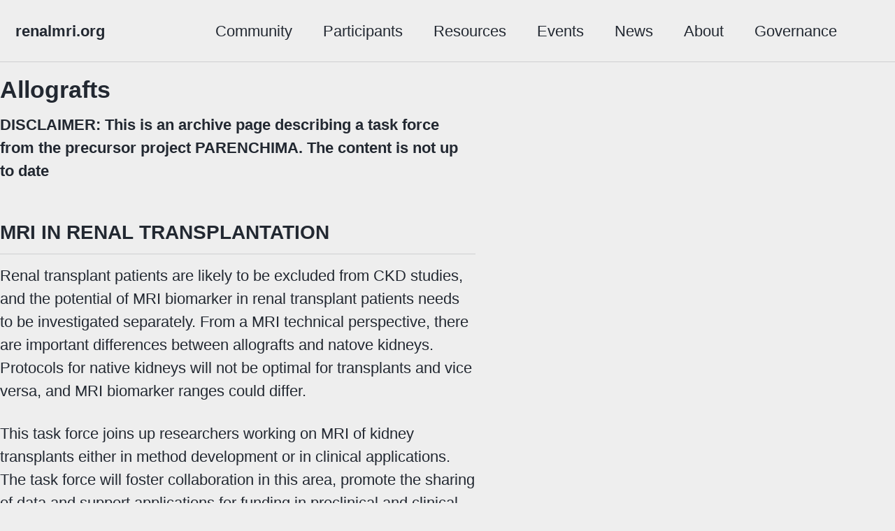

--- FILE ---
content_type: text/html; charset=utf-8
request_url: https://renalmri.org/community/Allografts/
body_size: 4556
content:
<!doctype html>
<!--
  Minimal Mistakes Jekyll Theme 4.27.3 by Michael Rose
  Copyright 2013-2025 Michael Rose - mademistakes.com | @mmistakes
  Free for personal and commercial use under the MIT license
  https://github.com/mmistakes/minimal-mistakes/blob/master/LICENSE
-->

<html lang="en-US" class="no-js">
  <head>
    <meta charset="utf-8">

<!-- begin _includes/seo.html --><title>Allografts -</title>
<meta name="description" content="Task force for participants actively working in MRI of renal transplantation">


  <meta name="author" content="RENALMRI.org">
  
  <meta property="article:author" content="RENALMRI.org">
  


<meta property="og:type" content="article">
<meta property="og:locale" content="en_US">
<meta property="og:site_name" content="">
<meta property="og:title" content="Allografts">
<meta property="og:url" content="http://renalmri.org/community/Allografts/">


  <meta property="og:description" content="Task force for participants actively working in MRI of renal transplantation">



  <meta property="og:image" content="http://renalmri.org/assets/images/community/Allograft.png">



  <meta name="twitter:site" content="@mmistakes">
  <meta name="twitter:title" content="Allografts">
  <meta name="twitter:description" content="Task force for participants actively working in MRI of renal transplantation">
  <meta name="twitter:url" content="http://renalmri.org/community/Allografts/">

  
    <meta name="twitter:card" content="summary">
    
      <meta name="twitter:image" content="http://renalmri.org/assets/images/community/Allograft.png">
    
  

  



  <meta property="article:published_time" content="2025-12-31T20:12:23+00:00">





  

  


<link rel="canonical" href="http://renalmri.org/community/Allografts/">












<!-- end _includes/seo.html -->



  <link href="/feed.xml" type="application/atom+xml" rel="alternate" title="  Feed">
<meta name="viewport" content="width=device-width, initial-scale=1.0">

<script>
  document.documentElement.className = document.documentElement.className.replace(/\bno-js\b/g, '') + ' js ';
  
</script>

<!-- For all browsers -->
<link rel="stylesheet" href="/assets/css/main.css">
<link rel="preload" href="https://cdn.jsdelivr.net/npm/@fortawesome/fontawesome-free@latest/css/all.min.css" as="style" onload="this.onload=null;this.rel='stylesheet'">
<noscript><link rel="stylesheet" href="https://cdn.jsdelivr.net/npm/@fortawesome/fontawesome-free@latest/css/all.min.css"></noscript>



    <!-- start custom head snippets -->

<!-- insert favicons. use https://realfavicongenerator.net/ -->

<!-- end custom head snippets -->

  </head>

  <body class="layout--single" dir="ltr">
    <nav class="skip-links">
  <ul>
    <li><a href="#site-nav" class="screen-reader-shortcut">Skip to primary navigation</a></li>
    <li><a href="#main" class="screen-reader-shortcut">Skip to content</a></li>
    <li><a href="#footer" class="screen-reader-shortcut">Skip to footer</a></li>
  </ul>
</nav>

    

<div class="masthead">
  <div class="masthead__inner-wrap">
    <div class="masthead__menu">
      <nav id="site-nav" class="greedy-nav">
        
        <a class="site-title" href="/">
          renalmri.org
          
        </a>
        <ul class="visible-links"><li class="masthead__menu-item">
              <a
                href="/community/"
                
                
              >Community</a>
            </li><li class="masthead__menu-item">
              <a
                href="/participants/"
                
                
              >Participants</a>
            </li><li class="masthead__menu-item">
              <a
                href="/resources/"
                
                
              >Resources</a>
            </li><li class="masthead__menu-item">
              <a
                href="/events/"
                
                
              >Events</a>
            </li><li class="masthead__menu-item">
              <a
                href="/news/"
                
                
              >News</a>
            </li><li class="masthead__menu-item">
              <a
                href="/about/"
                
                
              >About</a>
            </li><li class="masthead__menu-item">
              <a
                href="/governance/"
                
                
              >Governance</a>
            </li></ul>
        
        <button class="search__toggle" type="button">
          <span class="visually-hidden">Toggle search</span>
          <i class="fas fa-search"></i>
        </button>
        
        <button class="greedy-nav__toggle hidden" type="button">
          <span class="visually-hidden">Toggle menu</span>
          <div class="navicon"></div>
        </button>
        <ul class="hidden-links hidden"></ul>
      </nav>
    </div>
  </div>
</div>


    <div class="initial-content">
      





<div id="main" role="main">
  


  <article class="page" itemscope itemtype="https://schema.org/CreativeWork">
    <meta itemprop="headline" content="Allografts">
    <meta itemprop="description" content="Task force for participants actively working in MRI of renal transplantation">
    <meta itemprop="datePublished" content="2025-12-31T20:12:23+00:00">
    

    <div class="page__inner-wrap">
      
        <header>
          <h1 id="page-title" class="page__title" itemprop="headline">
            <a href="http://renalmri.org/community/Allografts/" itemprop="url">Allografts
</a>
          </h1>
          


        </header>
      

      <section class="page__content" itemprop="text">
        
        <p><strong>DISCLAIMER: This is an archive page describing a task force from the precursor project PARENCHIMA. The content is not up to date</strong></p>

<h2 id="mri-in-renal-transplantation">MRI IN RENAL TRANSPLANTATION</h2>

<p>Renal transplant patients are likely to be excluded from CKD studies, and the potential of MRI biomarker in renal transplant patients needs to be investigated separately. From a MRI technical perspective, there are important differences between allografts and natove kidneys. Protocols for native kidneys will not be optimal for transplants and vice versa, and MRI biomarker ranges could differ.</p>

<p>This task force joins up researchers working on MRI of kidney transplants either in method development or in clinical applications. The task force will foster collaboration in this area, promote the sharing of data and support applications for funding in preclinical and clinical research.</p>

<p><strong>Main aims</strong>:</p>

<ul>
  <li>To promote collaboration in the field of renal allograft MRI.</li>
  <li>To share retrospective data on post-transplant renal graft MRI in order to facilitate studies which explore the diagnostic potential of MRI for post-transplant complications.</li>
  <li>To promote applications for funding that supports pre-clinical and clinical research projects into the predictive and diagnostic potential of MRI sequences for pre-transplant (ex vivo) organ assessment and detecting and characterising post-transplant complications.</li>
</ul>

<p><strong>Recent advances</strong>:</p>

<ul>
  <li>UMCG (Groningen, the Netherlands) and MHH (Hannover, Germany) drafted a grant proposal for the Dutch Kidney Foundation, for a study investigating the diagnostic potential of renal (graft) MRI for the detection and characterisation of post-transplant complications. Even if the proposal was rejected by the DKF, the groups involved in the project are looking for local financial resources to implement the project.</li>
  <li>The task force leads have asked the COST partners whether they would have relevant post-transplant renal (graft) MRI databases which could be shared, in order to retrospectively investigate the diagnostic potential of several sequences for post-transplant outcome and complications. So far, only few reactions were received, which were negative unfortunately. <strong>If you are willing to share post-transplant renal (graft) MRI data, please contact the task force leads</strong></li>
  <li>Review article on renal graft MRI (Moers et al. MAGMA 2020; 33(1):49-61 )</li>
</ul>

<p><strong>Task force leads</strong>:</p>

<ul>
  <li>Dr Cyril Moers</li>
  <li>Dr Ronald Borra</li>
</ul>

<p><strong>Groups involved :</strong></p>

<table border="0" cellpadding="0" cellspacing="0" class="oc-alternate-rows" width="699">
	<thead>
		<tr>
			<th class="oc-cell-thick-border" style="vertical-align: middle;">Center
				<br />
			</th>
			<th>People involved
				<br />
			</th>
			<th>Expertise
				<br />
			</th>
		</tr>
	</thead>
	<tbody>
		<tr height="43">
			<td height="43" width="334">Universitair Ziekenhuis Brussel, Belgium
				<br />
			</td>
			<td width="242">Patricia van der Niepen
				<br />
			</td>
			<td width="122">Nephrology
				<br />
			</td>
		</tr>
		<tr height="38">
			<td height="38" width="334">Institute for Clinical and Experimental Medicine (IKEM), Prague, Czech republic
				<br />
			</td>
			<td width="242">Janka Slatinska
				<br />
			</td>
			<td width="122">Nephrology
				<br />
			</td>
		</tr>
		<tr height="32">
			<td height="32" width="334">Aarhus University Hospital, Denmark
				<br />
			</td>
			<td width="242">Jens Dam Jensen
				<br />
			</td>
			<td width="122">Nephrology
				<br />
			</td>
		</tr>
		<tr height="33">
			<td height="33" width="334">Mansoura University, Egypt
				<br />
			</td>
			<td width="242">Mohamed Abou El-Ghar
				<br />
			</td>
			<td width="122">Radiology
				<br />
			</td>
		</tr>
		<tr height="29">
			<td height="29" width="334">Centre Hospitalier Universitaire (CHU) de Bordeaux, France
				<br />
			</td>
			<td width="242">Nicolas Grenier
				<br />
			</td>
			<td width="122">Radiology
				<br />
			</td>
		</tr>
		<tr height="35">
			<td height="35" width="334">Hannover Medical School, Germany
				<br />
			</td>
			<td width="242">Katja Derlin
				<br />
			</td>
			<td width="122">Radiology
				<br />
			</td>
		</tr>
		<tr height="34">
			<td height="34" width="334">University of Duesseldorf, Germany
				<br />
			</td>
			<td width="242">Alexandra Ljimani
				<br />
			</td>
			<td width="122">Radiology
				<br />
			</td>
		</tr>
		<tr height="29">
			<td height="29" width="334">University Medical Center Mannheim, Germany
				<br />
			</td>
			<td width="242">Bernhard Kramer
				<br />
			</td>
			<td width="122">Nephrology
				<br />
			</td>
		</tr>
		<tr height="29">
			<td height="29" width="334">Charitè - Universitätsmedizin Berlin, Germany
				<br />
			</td>
			<td width="242">Kai-Uwe Eckardt
				<br />
			</td>
			<td width="122">Nephrology
				<br />
			</td>
		</tr>
		<tr height="29">
			<td height="29" width="334">Istituto di Ricerche Farmacologiche Mario Negri IRCCS, Bergamo, Italy
				<br />
			</td>
			<td width="242">Anna Caroli
				<br />
			</td>
			<td width="122">MR imaging
				<br />
			</td>
		</tr>
		<tr height="29">
			<td height="29" width="334">ASST Papa Giovanni XXIII, Bergamo, Italy
				<br />
			</td>
			<td width="242">Piero Ruggenenti, Valentina Portalupi, Eliana Gotti
				<br />
			</td>
			<td width="122">Nephrology
				<br />
			</td>
		</tr>
		<tr height="29">
			<td height="29" width="334">University of Navarra, Pamplona, Spain
				<br />
			</td>
			<td width="242">Maria Fernandez-Seara, Paloma Martin
				<br />
			</td>
			<td width="122">Radiology, Nephrology
				<br />
			</td>
		</tr>
		<tr height="29">
			<td height="29" width="334">Uppsala University, Sweden
				<br />
			</td>
			<td width="242">Per Liss
				<br />
			</td>
			<td width="122">Radiology
				<br />
			</td>
		</tr>
		<tr height="29">
			<td height="29" width="334">Antaros Medical (SME), Sweden
				<br />
			</td>
			<td width="242">Paul Hockings, Lisa Jarl
				<br />
			</td>
			<td width="122">MR imaging, Clinical trials
				<br />
			</td>
		</tr>
		<tr height="29">
			<td height="29" width="334">University of Lausanne, Switzerland
				<br />
			</td>
			<td width="242">Menno Pruijm
				<br />
			</td>
			<td width="122">Nephrology
				<br />
			</td>
		</tr>
		<tr height="29">
			<td height="29" width="334">Freiburger Hospital (HFR), Switzerland
				<br />
			</td>
			<td width="242">Harriet Thoeny
				<br />
			</td>
			<td width="122">Radiology
				<br />
			</td>
		</tr>
		<tr height="29">
			<td height="29" width="334">University of Geneve, Switzerland
				<br />
			</td>
			<td width="242">Thomas De Perrot, Lena Berchtold
				<br />
			</td>
			<td width="122">Radiology, Nephrology
				<br />
			</td>
		</tr>
		<tr height="29">
			<td height="29" width="334">University Medical Center Groningen, the Netherlands
				<br />
			</td>
			<td width="242">Cyril Moers, Ronald Borra
				<br />
			</td>
			<td width="122">Nephrology, MR imaging
				<br />
			</td>
		</tr>
		<tr height="29">
			<td height="29" width="334">University Medical Center Utrecht, the Netherlands
				<br />
			</td>
			<td width="242">Arjen van Zuilen, Anneloes de Boer
				<br />
			</td>
			<td width="122">Nephrology, Physiscs
				<br />
			</td>
		</tr>
		<tr height="29">
			<td height="29" width="334">University of Glasgow, UK
				<br />
			</td>
			<td width="242">Patrick Mark
				<br />
			</td>
			<td width="122">Nephrology
				<br />
			</td>
		</tr>
		<tr height="29">
			<td height="29" width="334">UCL Institute of Child Health, London, UK
				<br />
			</td>
			<td width="242">Fabio Nery, Isky Gordon
				<br />
			</td>
			<td width="122">MR physics, Radiology
				<br />
			</td>
		</tr>
		<tr height="29">
			<td height="29" width="334">Cambridge University Hospitals NHS Foundation Trust, UK
				<br />
			</td>
			<td width="242">Iosif Mendichovszky
				<br />
			</td>
			<td width="122">Radiology
				<br />
			</td>
		</tr>
	</tbody>
</table>

<p><br /></p>

<table>
  <thead>
    <tr>
      <th>Members</th>
      <th> </th>
      <th> </th>
    </tr>
  </thead>
  <tbody>
    <tr>
      <td><strong>Lead:</strong></td>
      <td>Dr.med.univ. Ronald Borra</td>
      <td> </td>
    </tr>
    <tr>
      <td><strong>Vice Lead:</strong></td>
      <td>Dr. Cyril Moers</td>
      <td> </td>
    </tr>
    <tr>
      <td>Prof. Mohamed Abouelghar</td>
      <td>Dr. Lena Berchtold</td>
      <td>Dr. Anna Caroli</td>
    </tr>
    <tr>
      <td>Dr. Thomas De Perrot</td>
      <td>Dr. Katja Derlin</td>
      <td>Prof. Dr. Kai-Uwe Eckardt</td>
    </tr>
    <tr>
      <td>Dr. Maria Fernandez-Seara</td>
      <td>Prof. Isky Gordon</td>
      <td>Dr. Eliana Gotti</td>
    </tr>
    <tr>
      <td>Prof. Nicolas Grenier</td>
      <td>Prof. Paul Hockings</td>
      <td>Dr. Lisa Jarl</td>
    </tr>
    <tr>
      <td>Dr. Jens Dam Jensen</td>
      <td>Prof. Bernhard Krämer</td>
      <td>Dr. Per Liss</td>
    </tr>
    <tr>
      <td>Dr. Alexandra Ljimani</td>
      <td>Dr. Patrick Mark</td>
      <td>Dr. Paloma Martin</td>
    </tr>
    <tr>
      <td>Dr. Iosif Mendichovszky</td>
      <td>Dr. Cyril Moers</td>
      <td>Dr. Fabio Nery</td>
    </tr>
    <tr>
      <td>Dr. Valentina Portalupi</td>
      <td>PD Dr. Menno Pruijm</td>
      <td>Dr. Piero Ruggenenti</td>
    </tr>
    <tr>
      <td>Dr. Janka Slatinská</td>
      <td>Prof. Harriet Thoeny</td>
      <td>Dr. Arjen van Zuilen</td>
    </tr>
    <tr>
      <td>Dr. Patricia van der Niepen</td>
      <td> </td>
      <td> </td>
    </tr>
  </tbody>
</table>


        
      </section>

      <footer class="page__meta">
        
        


        

  <p class="page__date"><strong><i class="fas fa-fw fa-calendar-alt" aria-hidden="true"></i> Updated:</strong> <time class="dt-published" datetime="2025-12-31T20:12:23+00:00">December 31, 2025</time></p>

      </footer>

      

      
  <nav class="pagination">
    
      <a href="/community/ADPKD/" class="pagination--pager" title="ADPKD">Previous</a>
    
    
      <a href="/community/Dissemination/" class="pagination--pager" title="Dissemination">Next</a>
    
  </nav>


    </div>

    
  </article>

  
  
</div>

      
    </div>

    
      <div class="search-content">
        <div class="search-content__inner-wrap"><form class="search-content__form" onkeydown="return event.key != 'Enter';" role="search">
    <label class="sr-only" for="search">
      Enter your search term...
    </label>
    <input type="search" id="search" class="search-input" tabindex="-1" placeholder="Enter your search term..." />
  </form>
  <div id="results" class="results"></div></div>

      </div>
    

    <div id="footer" class="page__footer">
      <footer>
        <!-- start custom footer snippets -->

<!-- end custom footer snippets -->
        

<div class="page__footer-follow">
  <ul class="social-icons">
    

    
      
        
          <li><a href="https://github.com/renalmri-org/website.github.io" rel="nofollow noopener noreferrer"><i class="fab fa-fw fa-github" aria-hidden="true"></i> GitHub</a></li>
        
      
    

    
      <li><a href="/feed.xml"><i class="fas fa-fw fa-rss-square" aria-hidden="true"></i> Feed</a></li>
    
  </ul>
</div>


<div class="page__footer-copyright">&copy; 2025 <a href="http://renalmri.org"></a>. Powered by <a href="https://jekyllrb.com" rel="nofollow">Jekyll</a> &amp; <a href="https://mademistakes.com/work/jekyll-themes/minimal-mistakes/" rel="nofollow">Minimal Mistakes</a>.</div>

      </footer>
    </div>

    
  <script src="/assets/js/main.min.js"></script>




<script src="/assets/js/lunr/lunr.min.js"></script>
<script src="/assets/js/lunr/lunr-store.js"></script>
<script src="/assets/js/lunr/lunr-en.js"></script>






  </body>
</html>


--- FILE ---
content_type: application/javascript; charset=utf-8
request_url: https://renalmri.org/assets/js/lunr/lunr-store.js
body_size: 37485
content:
var store = [{
        "title": "ADPKD",
        "excerpt":"DISCLAIMER: This is an archive page describing a task force from the precursor project PARENCHIMA. The content is not up to date   MRI IN ADPKD   Despite total kidney volume (TKV) having been approved as a prognostic enrichment biomarker, it has not been approved as outcome biomarker, yet, and additional evidence is required. Moreover, MRI offers a wide spectrum of microstructural/functional biomarkers which still needs to be investigated and validated in ADPKD.   This task force provides a central contact point for researchers with an interest in MRI for applications in Autosomal Dominant Polycystic Kidney Disease (ADPKD). The task force aims to improve the sharing of resources but will also aim to set up collaborative projects and prospective clinical studies in ADPKD involving MRI of the kidney.   Main aims:      Share expertise between the individual groups involved Apply for grant funding to further validate MRI biomarkers in ADPKD   Provide additional evidence for TKV as possible outcome biomarker   Go beyond TKV and investigate multiparametric MRI potential in ADPKD Explore the possibility for multiparametric multicentre/collaborative studies   Recent advances   Synergy with other PKD consortia     US PKD Outcome Consortium (PKDOC): on February 8th 2019 the task force presented its activities to PKDOC, during its monthly TC. If interested you can download the presentation here.   CYSTic - An international consortium to build a longitudinal observational cohort of patients with ADPKD Chief investigator: Prof. Albert Ong (University of Sheffield, UK) Multinational initiative (UK, Belgium, Germany, the Netherlands, France, Italy, Czech Republic, Spain)   Groups involved    \t \t\t \t\t\tCenter \t\t\t\t  \t\t\t \t\t\tPeople involved \t\t\t\t  \t\t\t \t\t\tExpertise \t\t\t\t  \t\t\t \t\t \t \t \t\t \t\t\tMedical University of Vienna, Austria \t\t\t\t  \t\t\t \t\t\tMarcos Wolf \t\t\t\t  \t\t\t \t\t\tRadiology \t\t\t\t  \t\t\t \t\t \t\t \t\t\tUniversitair Ziekenhuis Brussel, Belgium \t\t\t\t  \t\t\t \t\t\tPatricia van der Niepen \t\t\t\t  \t\t\t \t\t\tNephrology \t\t\t\t  \t\t\t \t\t \t\t \t\t\tInstitute for Clinical and Experimental Medicine, Prague, Czech Republic \t\t\t\t  \t\t\t \t\t\tJanka Slatinska \t\t\t\t  \t\t\t \t\t\tNephrology \t\t\t\t  \t\t\t \t\t \t\t \t\t\tAarhus University Hospital, Denmark \t\t\t\t  \t\t\t \t\t\tJens Dam Jensen, Christoffer Lautsen \t\t\t\t  \t\t\t \t\t\tNephrology, Medical Imaging \t\t\t\t  \t\t\t \t\t \t\t \t\t\tCentre Hospitalier Universitaire (CHU) de Bordeaux, France \t\t\t\t  \t\t\t \t\t\tNicolas Grenier \t\t\t\t  \t\t\t \t\t\tRadiology \t\t\t\t  \t\t\t \t\t \t\t \t\t\tCharitè - Universitätsmedizin Berlin, Germany \t\t\t\t  \t\t\t \t\t\tKai-Uwe Eckardt, Christian Rosenberger \t\t\t\t  \t\t\t \t\t\tNephrology, Radiology \t\t\t\t  \t\t\t \t\t \t\t \t\t\tHeinrich-Heine-Universität Düsseldorf, Germany \t\t\t\t  \t\t\t \t\t\tAlexandra Ljimani \t\t\t\t  \t\t\t \t\t\tRadiology \t\t\t\t  \t\t\t \t\t \t\t \t\t\tIstituto di Ricerche Farmacologiche Mario Negri IRCCS, Bergamo, Italy \t\t\t\t  \t\t\t \t\t\tAndrea Remuzzi, Anna Caroli, Norberto Perico, Giuseppe Remuzzi \t\t\t\t  \t\t\t \t\t\tMR imaging, Nephrology \t\t\t\t  \t\t\t \t\t \t\t \t\t\tSapienza University, Rome, Italy \t\t\t\t  \t\t\t \t\t\tSilvia Lai, Sandro Mazzaferro, Anna Rita D’Angelo, Daniele Mastroluca, Marco Mangiulli \t\t\t\t  \t\t\t \t\t\tNephrology \t\t\t\t  \t\t\t \t\t \t\t \t\t\tPrivate Health Institution- “Dr.Adamovski”, Bitola, Macedonia \t\t\t\t  \t\t\t \t\t\tPavle Adamovski \t\t\t\t  \t\t\t \t\t\tMedicine \t\t\t\t  \t\t\t \t\t \t\t \t\t\tHaukeland University Hospital, Bergen, Norway \t\t\t\t  \t\t\t \t\t\tEli Eikefjord \t\t\t\t  \t\t\t \t\t\tRadiography \t\t\t\t  \t\t\t \t\t \t\t \t\t\tClinical Center of Vojvodina, Novi sad, Serbia \t\t\t\t  \t\t\t \t\t\tOlivera Nikolic \t\t\t\t  \t\t\t \t\t\tRadiology \t\t\t\t  \t\t\t \t\t \t\t \t\t\tLausanne University Hospital, Switzerland \t\t\t\t  \t\t\t \t\t\tOlivier Bonny \t\t\t\t  \t\t\t \t\t\tNephrology \t\t\t\t  \t\t\t \t\t \t\t \t\t\tGeneve University Hospital, Switzerland \t\t\t\t  \t\t\t \t\t\tJean-Paul Vallee, Lena Berchtold \t\t\t\t  \t\t\t \t\t\tRadiology, Nephrology \t\t\t\t  \t\t\t \t\t \t\t \t\t\tUniversity Medical Centre Utrecht, the Netherlands \t\t\t\t  \t\t\t \t\t\tPeter Blankestijn \t\t\t\t  \t\t\t \t\t\tNephrology \t\t\t\t  \t\t\t \t\t \t\t \t\t\tUniversity of Sheffield, UK \t\t\t\t  \t\t\t \t\t\tAlbert Ong, Rosylin Simms \t\t\t\t  \t\t\t \t\t\tNephrology \t\t\t\t  \t\t\t \t\t \t\t \t\t\tUppsala University Hospital, Sweden \t\t\tPer Liss \t\t\tRadiology \t\t \t\t \t\t\tUCL London, UK \t\t\t\t  \t\t\t \t\t\tFabio Nery, Isky Gordon \t\t\t\t  \t\t\t \t\t\tMR physics, Radiology \t\t\t\t  \t\t\t \t\t \t   Task force leads   Lead: Prof. Andrea Remuzzi Vice-lead: Prof. Albert Ong                  Members                                       Pavle Adamovski       Dr. Lena Berchtold       Prof. Peter Blankestijn                 Dr. Olivier Bonny       Dr. Peter Boor       Dr. Anna Caroli                 Prof. Laustsen Christoffer       Prof. Anna Rita D’Angelo       Prof. Dr. Kai-Uwe Eckardt                 Eli Eikefjord       Prof. Isky Gordon       Prof. Nicolas Grenier                 Dr. Jens Dam Jensen       Prof. Silvia Lai       Dr. Per Liss                 Dr. Alexandra Ljimani       Dr. Marco Mangiulli       Dr. Daniela Mastroluca                 Prof. Sandro Mazzaferro       Dr. Fabio Nery       Prof. Dr. Olivera Nikolic                 Prof. Albert Ong       Dr. Norberto Perico       Dr. Christian Rosenberg                 Dr. Rosylin Simms       Dr. Janka Slatinská       Prof. Jean Paul Vallee                 Dr. Marcos Wolf       Dr. Patricia van der Niepen                  ","categories": [],
        "tags": [],
        "url": "/community/ADPKD/",
        "teaser": "/assets/images/community/ADPKD.png"
      },{
        "title": "Allografts",
        "excerpt":"DISCLAIMER: This is an archive page describing a task force from the precursor project PARENCHIMA. The content is not up to date   MRI IN RENAL TRANSPLANTATION   Renal transplant patients are likely to be excluded from CKD studies, and the potential of MRI biomarker in renal transplant patients needs to be investigated separately. From a MRI technical perspective, there are important differences between allografts and natove kidneys. Protocols for native kidneys will not be optimal for transplants and vice versa, and MRI biomarker ranges could differ.   This task force joins up researchers working on MRI of kidney transplants either in method development or in clinical applications. The task force will foster collaboration in this area, promote the sharing of data and support applications for funding in preclinical and clinical research.   Main aims:      To promote collaboration in the field of renal allograft MRI.   To share retrospective data on post-transplant renal graft MRI in order to facilitate studies which explore the diagnostic potential of MRI for post-transplant complications.   To promote applications for funding that supports pre-clinical and clinical research projects into the predictive and diagnostic potential of MRI sequences for pre-transplant (ex vivo) organ assessment and detecting and characterising post-transplant complications.   Recent advances:      UMCG (Groningen, the Netherlands) and MHH (Hannover, Germany) drafted a grant proposal for the Dutch Kidney Foundation, for a study investigating the diagnostic potential of renal (graft) MRI for the detection and characterisation of post-transplant complications. Even if the proposal was rejected by the DKF, the groups involved in the project are looking for local financial resources to implement the project.   The task force leads have asked the COST partners whether they would have relevant post-transplant renal (graft) MRI databases which could be shared, in order to retrospectively investigate the diagnostic potential of several sequences for post-transplant outcome and complications. So far, only few reactions were received, which were negative unfortunately. If you are willing to share post-transplant renal (graft) MRI data, please contact the task force leads   Review article on renal graft MRI (Moers et al. MAGMA 2020; 33(1):49-61 )   Task force leads:      Dr Cyril Moers   Dr Ronald Borra   Groups involved :    \t \t\t \t\t\tCenter \t\t\t\t  \t\t\t \t\t\tPeople involved \t\t\t\t  \t\t\t \t\t\tExpertise \t\t\t\t  \t\t\t \t\t \t \t \t\t \t\t\tUniversitair Ziekenhuis Brussel, Belgium \t\t\t\t  \t\t\t \t\t\tPatricia van der Niepen \t\t\t\t  \t\t\t \t\t\tNephrology \t\t\t\t  \t\t\t \t\t \t\t \t\t\tInstitute for Clinical and Experimental Medicine (IKEM), Prague, Czech republic \t\t\t\t  \t\t\t \t\t\tJanka Slatinska \t\t\t\t  \t\t\t \t\t\tNephrology \t\t\t\t  \t\t\t \t\t \t\t \t\t\tAarhus University Hospital, Denmark \t\t\t\t  \t\t\t \t\t\tJens Dam Jensen \t\t\t\t  \t\t\t \t\t\tNephrology \t\t\t\t  \t\t\t \t\t \t\t \t\t\tMansoura University, Egypt \t\t\t\t  \t\t\t \t\t\tMohamed Abou El-Ghar \t\t\t\t  \t\t\t \t\t\tRadiology \t\t\t\t  \t\t\t \t\t \t\t \t\t\tCentre Hospitalier Universitaire (CHU) de Bordeaux, France \t\t\t\t  \t\t\t \t\t\tNicolas Grenier \t\t\t\t  \t\t\t \t\t\tRadiology \t\t\t\t  \t\t\t \t\t \t\t \t\t\tHannover Medical School, Germany \t\t\t\t  \t\t\t \t\t\tKatja Derlin \t\t\t\t  \t\t\t \t\t\tRadiology \t\t\t\t  \t\t\t \t\t \t\t \t\t\tUniversity of Duesseldorf, Germany \t\t\t\t  \t\t\t \t\t\tAlexandra Ljimani \t\t\t\t  \t\t\t \t\t\tRadiology \t\t\t\t  \t\t\t \t\t \t\t \t\t\tUniversity Medical Center Mannheim, Germany \t\t\t\t  \t\t\t \t\t\tBernhard Kramer \t\t\t\t  \t\t\t \t\t\tNephrology \t\t\t\t  \t\t\t \t\t \t\t \t\t\tCharitè - Universitätsmedizin Berlin, Germany \t\t\t\t  \t\t\t \t\t\tKai-Uwe Eckardt \t\t\t\t  \t\t\t \t\t\tNephrology \t\t\t\t  \t\t\t \t\t \t\t \t\t\tIstituto di Ricerche Farmacologiche Mario Negri IRCCS, Bergamo, Italy \t\t\t\t  \t\t\t \t\t\tAnna Caroli \t\t\t\t  \t\t\t \t\t\tMR imaging \t\t\t\t  \t\t\t \t\t \t\t \t\t\tASST Papa Giovanni XXIII, Bergamo, Italy \t\t\t\t  \t\t\t \t\t\tPiero Ruggenenti, Valentina Portalupi, Eliana Gotti \t\t\t\t  \t\t\t \t\t\tNephrology \t\t\t\t  \t\t\t \t\t \t\t \t\t\tUniversity of Navarra, Pamplona, Spain \t\t\t\t  \t\t\t \t\t\tMaria Fernandez-Seara, Paloma Martin \t\t\t\t  \t\t\t \t\t\tRadiology, Nephrology \t\t\t\t  \t\t\t \t\t \t\t \t\t\tUppsala University, Sweden \t\t\t\t  \t\t\t \t\t\tPer Liss \t\t\t\t  \t\t\t \t\t\tRadiology \t\t\t\t  \t\t\t \t\t \t\t \t\t\tAntaros Medical (SME), Sweden \t\t\t\t  \t\t\t \t\t\tPaul Hockings, Lisa Jarl \t\t\t\t  \t\t\t \t\t\tMR imaging, Clinical trials \t\t\t\t  \t\t\t \t\t \t\t \t\t\tUniversity of Lausanne, Switzerland \t\t\t\t  \t\t\t \t\t\tMenno Pruijm \t\t\t\t  \t\t\t \t\t\tNephrology \t\t\t\t  \t\t\t \t\t \t\t \t\t\tFreiburger Hospital (HFR), Switzerland \t\t\t\t  \t\t\t \t\t\tHarriet Thoeny \t\t\t\t  \t\t\t \t\t\tRadiology \t\t\t\t  \t\t\t \t\t \t\t \t\t\tUniversity of Geneve, Switzerland \t\t\t\t  \t\t\t \t\t\tThomas De Perrot, Lena Berchtold \t\t\t\t  \t\t\t \t\t\tRadiology, Nephrology \t\t\t\t  \t\t\t \t\t \t\t \t\t\tUniversity Medical Center Groningen, the Netherlands \t\t\t\t  \t\t\t \t\t\tCyril Moers, Ronald Borra \t\t\t\t  \t\t\t \t\t\tNephrology, MR imaging \t\t\t\t  \t\t\t \t\t \t\t \t\t\tUniversity Medical Center Utrecht, the Netherlands \t\t\t\t  \t\t\t \t\t\tArjen van Zuilen, Anneloes de Boer \t\t\t\t  \t\t\t \t\t\tNephrology, Physiscs \t\t\t\t  \t\t\t \t\t \t\t \t\t\tUniversity of Glasgow, UK \t\t\t\t  \t\t\t \t\t\tPatrick Mark \t\t\t\t  \t\t\t \t\t\tNephrology \t\t\t\t  \t\t\t \t\t \t\t \t\t\tUCL Institute of Child Health, London, UK \t\t\t\t  \t\t\t \t\t\tFabio Nery, Isky Gordon \t\t\t\t  \t\t\t \t\t\tMR physics, Radiology \t\t\t\t  \t\t\t \t\t \t\t \t\t\tCambridge University Hospitals NHS Foundation Trust, UK \t\t\t\t  \t\t\t \t\t\tIosif Mendichovszky \t\t\t\t  \t\t\t \t\t\tRadiology \t\t\t\t  \t\t\t \t\t \t                      Members                                       Lead:       Dr.med.univ. Ronald Borra                         Vice Lead:       Dr. Cyril Moers                         Prof. Mohamed Abouelghar       Dr. Lena Berchtold       Dr. Anna Caroli                 Dr. Thomas De Perrot       Dr. Katja Derlin       Prof. Dr. Kai-Uwe Eckardt                 Dr. Maria Fernandez-Seara       Prof. Isky Gordon       Dr. Eliana Gotti                 Prof. Nicolas Grenier       Prof. Paul Hockings       Dr. Lisa Jarl                 Dr. Jens Dam Jensen       Prof. Bernhard Krämer       Dr. Per Liss                 Dr. Alexandra Ljimani       Dr. Patrick Mark       Dr. Paloma Martin                 Dr. Iosif Mendichovszky       Dr. Cyril Moers       Dr. Fabio Nery                 Dr. Valentina Portalupi       PD Dr. Menno Pruijm       Dr. Piero Ruggenenti                 Dr. Janka Slatinská       Prof. Harriet Thoeny       Dr. Arjen van Zuilen                 Dr. Patricia van der Niepen                           ","categories": [],
        "tags": [],
        "url": "/community/Allografts/",
        "teaser": "/assets/images/community/Allograft.png"
      },{
        "title": "Dissemination",
        "excerpt":"DISSEMINATION OF RENALMRI.org   This task force disseminates the activities of RENALMRI.org via multiple channels, including social media, but also special sessions on conferences, and maintenance of this web page and newsletter distribution.  Task Force Lead and Science Communication Manager is Marcos Wolf.   The aim of this taks force is to promote the mission of RENALMRI.org to various stakeholders through a number of coordinated dissemination activities:   Homepage: We provide the platform to present relevant project information as well as current and past results of this project to enable communications within RENALMRI.org and other national and international stakeholders.   In this context we will also store, process and/or publish personal data, which is applicable under the General Data Protection Regulation (GDPR). If you have any question regarding your stored, processed and/or published personal data, or if you want to delete your associated personal data please do not hesitate to contact us.   Social Media and Newsletter: Follow us on ResearchGate   If you want to be included to our newsletter or join this or another task force, contact the lead of this task force.   Special sessions on international meetings                  ESMRMB Collaboration Session – renal MRI, PARENCHIMA                               Location:       Virtual Meeting (Barcelona, Spain)                 Time:       October 1, 2020, 17:45 - 19:00                 Lead Organizer:       Dr. Marcos Wolf                 Status:       closed                              ERA-EDTA Session                               Location:       Virtual Meeting (Milan, Italy)                 Time:       June 7, 2020, 11:45 - 13:15                 Lead Organizer:       Dr. Roslyn Simms                 Status:       Virtual Symposium - Silver Plenary                              ISMRM, Member-Initiated Symposium (Scientific Program)                               Location:       Montreal, Canada                 Time:       May 11-16, 2019                 Lead Organizer:       Prof. Thoralf Niendorf                 Status:       closed; ~250 attendees           Presentations on Renal MRI on international meetings                  COST action initiatives as a platform for image biomarker selection                               Congress:       European Congress of Radiology (ECR)                 Location:       Austria Center Vienna, Bruno-Kreisky-Platz 1, 1220 Vienna, Austria                 Time:       February 27 - March 3, 2019                 Contact:       Dr. Anna Caroli                              Efforts of European Consortium in MRI (PARENCHIMA)                               Congress:       NIH-NIDDK renal imaging workshop                 Location:       Natcher Conference Center, Building 45, Nation Institutes of Health, Bethesda 20894, USA                 Time:       July 12-13, 2018                 Contact:       Dr. Anna Caroli                              Actions       Date                       ESMRMB 2020 Collaboration Session ( closed )       2020-09-28 - 2020-09-28                 Dissemination/Homepage Update Workshop 2020 ( closed )       2020-03-25 - 2020-03-26                 Dissemination Workshop 2019 ( closed )       2019-01-06 - 2019-01-30                 Clinical studies strategy meeting ( closed )       2018-04-23 - 2018-04-23                 Kick-Off Meeting ( closed )       2017-07-13 - 2017-07-14                 Working Group 1&amp;4 Kick-off meeting ( closed )       2017-07-10 - 2017-07-11          ","categories": [],
        "tags": [],
        "url": "/community/Dissemination/",
        "teaser": "/assets/images/community/dissemination.png"
      },{
        "title": "ESUR",
        "excerpt":"DISCLAIMER: This is an archive page describing a task force from the precursor project PARENCHIMA. The content is not up to date   ESUR WORKING GROUP ON RENAL MR   The European Cooperation in Science and Technology (COST) project PARENCHIMA has brought together almost the entire international community of researchers and clinicians around renal magnetic resonance imaging (MRI). Several high-impact outputs have shown the value of renal MRI and their potential role in clinical practice of various renal diseases. Recently also technical recommendations where summarized in an special issue of MAGMA. PARENCHIMA has also become a central European information platform on ongoing studies, single- and multi-center studies.   Therefore, together with the European Society of Urogenital Radiology (ESUR) a dedicated working group on “Functional renal Magnetic Resonance Imaging“ will pave the clinical adoption of MRI biomarkers in renal disease.   Everyone is welcome to join this ESUR working group to keep up our exchange and collaboration and to bridge our findings with clinicians.   If you also want to join the ESUR working group (hosted by ESUR), you will need to be a member of the European Society of Urogenital Radiology. Thus, if you are not an ESUR member, please consider to apply for an ESUR membership                          Members                       Lead:       Dr. Alexandra Ljimani                 Vice Lead:       Dr. Marcos Wolf                         Prof. Pieter De Visschere                         Dr. Ilona Dekkers                         Prof. Nicolas Grenier                         Dr. Iosif Mendichovszky                         Dr. Marcos Wolf          ","categories": [],
        "tags": [],
        "url": "/community/ESUR/",
        "teaser": "/assets/images/community/ESUR-logo.png"
      },{
        "title": "ISMRM",
        "excerpt":"DISCLAIMER: This is an archive page describing a task force from the precursor project PARENCHIMA. The content is not up to date   ISMRM STUDY GROUP ON RENAL MR   The Study Group on Renal MR of the International Society of Magnetic Resonance in Medicine (ISMRM ). was founded in september 2021 after approval by the ISMRM Board of Trustees. The first Governing Commitee consists of Thoralf Niendorf (Past Chair), Eric Sigmund (Chair), Ilona Dekkers (Vice Chair), Manuel Taso (secretary), Alexandra Ljimani (Traimee representative) and Anne-Dorte Blankholm (SMRT representative).   The new study group will have as mission To support the development, application, and broad translation of preclinical and clinical magnetic resonance imaging of the kidney. An important aspect of the study group is the joint consideration of technological and clinical challenges of renal imaging and functional assessment in particular, in distinction from approaches that are intended for use in the entire abdomen.   The proposed study group will carry out this mission along a variety of channels: support to ongoing development of methods of renal MRI at both the preclinical and clinical level; support clinical deployment of new and existing renal MRI tools to parenchymal and focal disease of the kidney; promote exchange and collaboration between clinicians and basic scientists with an interest in renal MRI.                  Members                               Lead:       Eric Sigmund                 Vice Lead:       Dr. Ilona Dekkers          ","categories": [],
        "tags": [],
        "url": "/community/ISMRM/",
        "teaser": "/assets/images/community/ISMRM-logo.png"
      },{
        "title": "UKRIN",
        "excerpt":"DISCLAIMER: This page is transferred from the PARENCHIMA archives and needs updating.   UK RENAL IMAGING NETWORK   The UK Renal Imaging Network (UKRIN) is founded and supported by the charity Kidney Research UK, aiming to coordinate UK-wide activities in the field of renal MRI.   UKRIN has been awarded a national partnership grant (UKRIN-MAPS, MRI Acquisition and Processing Standardisation) by the Medical Research Council to develop harmonized cross-vendor acquisition and analysis tools for renal MRI. The project is ongoing and due to end mid 2020. UKRIN-MAPS is led by Prof. Susan Francis from Nottingham University.   Additionally, the NIHR has awarded a large national multi-centre study on renal MRI in CKD: AFiRM - Application of Functional Renal MRI to improve assessment of chronic kidney disease. AFiRM will build on the infrastructure developed in UKRIN-MAPS to image 500 CKD patients longitudinally with repeat imaging 2 years after baseline, and long-term follow-up. AFiRM is led by Prof. Nicolas Selby in Nottingham and is due to open for recruitment in 2021.   Other activities of UKRIN include the organisation of the 3d international meeting on renal MRI together with PARENCHIMA, as well as regular national meetings within the UK to develop further collaborative projects.                  Members                               Lead:       Prof. Susan Francis                 Vice Lead:       Dr. Nicholas Selby          ","categories": [],
        "tags": [],
        "url": "/community/UKRIN/",
        "teaser": "/assets/images/community/UKRIN.png"
      },{
        "title": "Consensus",
        "excerpt":"DISCLAIMER: This is an archive page describing a task force from the precursor project PARENCHIMA. The content is not up to date                              Technical recommendations on clinical renal MRI                                                                   This task force develops consensus-based recommendations on the acquisition and analysis of clinical renal MRI. The task force has so far delivered a paper describing a consensus formation process and five papers with consensus statements on T1&amp;T2 mapping, BOLD, ASL, DWI and Phase contrast (see our list of renal MRI resources). Currently the task force is setting up a process for maintaining and updating the recommendations in the future, and creating a repository of data and protocols compliant with the current consensus.                           Aims   This task force develops and maintains technical recommendations on how to measure renal MRI biomarkers on clinical scanners. If you are starting a clinical study, you will find here concrete guidelines on how to set up the acquisition, and you can be reassured that the approach will be accepted by a broad body of experts in the field.&nbsp;   We expect this to lead to a significant improvement in efficacy of research by eliminating the need for local development and optimisation. It will also form a driver for a more standardised approach, improving comparability of results by different teams, and establishing a common benchmark to evaluate future developments.   The task force is led by Steven Sourbron (chair) and Pim Pullens&nbsp;(co-chair).    Status   A process for developing consensus-based recommendations has been defined, published and applied to Relaxometry, Diffusion, Arterial Spin Labelling, BOLD and Phase-Contrast MRI. Currently we are working on setting up a process to update the recommendations and make compliant protocols available. This includes the setup of a Study Group on renal MRI within the International Society of Magnetic Resonance in Medicine (www.ismrm.org), that will maintain the recommendations in the future.&nbsp;    Process   Consensus formation in this task force follows a predefined process that is written out in an open access publication:    \tMendichovszky, I., Pullens, P., Dekkers, I.&nbsp;et al.&nbsp;Technical recommendations for clinical translation of renal MRI: a consensus project of the Cooperation in Science and Technology Action PARENCHIMA. Magn Reson Mater Phy&nbsp;33,&nbsp;131–140 (2020). https://doi.org/10.1007/s10334-019-00784-w   The process includes the formation of expert panels for each MRI technique, who will develop an initial set of consensus statements (version 1.0) following a Delphi-like process and informed by a systematic review of the literature. After publication of version 1.0, the panels will remain in existence and update the recommendations if and when substantial new evidence emerges that justifies a new round of consensus formation.&nbsp;    Recommendations   Technical recommendations has been completed for renal ASL, DWI, T1 &amp; T2 mapping, BOLD and Phase contrast. The first four are reported in a special issue on renal MRI published by MAGMA in January 2020:    \tNery, F., Buchanan, C.E., Harteveld, A.A.&nbsp;et al.&nbsp;Consensus-based technical recommendations for clinical translation of renal ASL MRI. Magn Reson Mater Phy&nbsp;33,&nbsp;141–161 (2020). https://doi.org/10.1007/s10334-019-00800-z \tLjimani, A., Caroli, A., Laustsen, C.&nbsp;et al.&nbsp;Consensus-based technical recommendations for clinical translation of renal diffusion-weighted MRI. Magn Reson Mater Phy&nbsp;33,&nbsp;177–195 (2020). https://doi.org/10.1007/s10334-019-00790-y \tDekkers, I.A., de Boer, A., Sharma, K.&nbsp;et al.&nbsp;Consensus-based technical recommendations for clinical translation of renal T1 and T2 mapping MRI. Magn Reson Mater Phy&nbsp;33,&nbsp;163–176 (2020). https://doi.org/10.1007/s10334-019-00797-5 \tBane, O., Mendichovszky, I.A., Milani, B.&nbsp;et al.&nbsp;Consensus-based technical recommendations for clinical translation of renal BOLD MRI. Magn Reson Mater Phy&nbsp;33,&nbsp;199–215 (2020). https://doi.org/10.1007/s10334-019-00802-x \tde Boer, A., Villa, J., Bane, O., et al. Consensus-based technical recommendations for clinical translation of renal Phase-Contrast MRI.&nbsp;J Magn Reson Imaging (2020), Early View &nbsp;https://doi.org/10.1002/jmri.27419&nbsp;    Reviews   All recommendations build on systematic review papers that are published separately. The review for PC was produced by this task force and is published here:    \tVilla, G., Ringgaard, S., Hermann, I.&nbsp;et al.&nbsp;Phase-contrast magnetic resonance imaging to assess renal perfusion: a systematic review and statement paper. Magn Reson Mater Phy&nbsp;33,&nbsp;3–21 (2020). https://doi.org/10.1007/s10334-019-00772-0    Protocols   The task force also collects detailed technical specifications of MRI acquisition protocols compliant with the recommendations. A Github repository is created to collect the protocols. A placeholder release of the repository was created in Zenodo when the recommendations were submitted and this will be updated with a new formal release once a more complete set is available.   If you have a protocol that is compliant with the recommendations, and would like to make it available through this repository, please follow the instructions provided in the Github repository page.    Updating of recommendations   We are currently working on a process for updating the recommendations in light of new evidence.&nbsp;    Expert panels   The role of the expert panel is to develop recommendations for individual methods, review submitted protocols for compliance with the recommendations, and review requests for new recommendations or updates of existing recommendations. The panels are open to participation of any expert with a track record in the relevant field. If you want to join a panel, please contact the panel chair.    ASL Panel    \tChair: Maria Seara (Pamplona, Spain) \tCo-chair: Fabio Nery (London, UK) \tAnita Harteveld (Utrecht, The Netherlands) \tSusan Francis (Nottingham, UK) \tXavier Golay (London, UK): 5 (major contribution in defining the approach to consensus formation) \tAlexandra Ljimani (Dusseldorf, Germany) \tKatja Derlin (Hannover, Germany) \tCharlotte Buchanan (Nottingham, UK) \tEleanor Cox (Nottingham, UK) \tDavid Alsop (Boston, US) \tIvan Pedrosa (Dallas, US) \tAnanth Madhuranthakam (Dallas, US) \tDanny JJ Wang (USC, Los Angeles) \tAgogho Odudu (Manchester, UK) \tPhilip Robson (Mount Sinai, US) \tJeff Zhang (Utah, US) \tKanishka Sharma (Leeds, UK) \tMichael Gach (Washington University, St. Louis, USA) \tManuel Taso (Beth Israel Deaconess Medical Center, Boston, USA) \tDavid Thomas (UCL, London, UK) \tMarcel Gutberlet (Hannover Medical School, Germany) \tPim Pullens (Gent, Belgium) \tSteven Sourbron (Sheffield, UK)    BOLD Panel    \tChair: Pottumarthi Prasad (Northshore, US) \tCo-chair: Octavia Bane (Mount Sinai, US) \tMenno Pruijm (Lausanne, Switzerland) \tLilach Lerman (Rochester, Minnesota, US) \tIosif Mendichovszky (Cambridge, UK) \tSusan Francis (Nottingham, UK) \tStephen Textor (Rochester, US) \tBastien Milani (Lausanne, Switzerland) \tSean Fain (Wisconsin, US) \tChunlei Liu (Berkeley, US) \tKanishka Sharma (Leeds, UK) \tChristoffer Laustsen (Aarhus, DK) \tThoralf Niendorf (Berlin, Ger) \tJeff Zhang (Utah, US) \tAndreas Pohlmann (Berlin, Ger) \tPim Pullens (Gent, Belgium) \tSteven Sourbron (Sheffield, UK)    DWI Panel    \tChair: Eric Sigmund (New York, USA) \tCo-chair: Alexandra Ljimani (Dusseldorf, Germany) \tNicolas Grenier (Bordeaux, France) \tIosif Mendichovszky (Cambridge, UK) \tJean-Paul Vallee (Geneva, Switzerland) \tAnna Caroli (Bergamo, Italy) \tHarriet Thoeny (Fribourg, Switzerland) \tSusan Francis (Nottingham, UK) \tKatja Derlin (Hannover, Germany) \tMarcos Wolf (Vienna, Austria) \tMartijn Froeling (Utrecht, The Netherlands) \tKanishka Sharma (Leeds, UK) \tMoritz Schneider (Munich, Germany) \tChristoffer Laustsen (Aarhus, DK) \tThoralf Niendorf (Berlin, Ger) \tFabio Nery London, UK) \tPim Pullens (Gent, Belgium) \tSteven Sourbron (Sheffield, UK)    T1&amp;T2 Panel    \tChair: Susan Francis (Nottingham, UK) \tCo-chair: Ilona Dekkers (Leiden, NL) \tMarcos Wolf (Vienna, Austria) \tDavid Buckley (Leeds, UK) \tJo Naish (Manchester, UK) \tCharlotte Buchanan (Nottingham, UK) \tEleanor Cox (Nottingham, UK) \tAnneloes de Boer (Utrecht, The Netherlands) \tKanishka Sharma (Leeds, UK) \tChristoffer Laustsen (Aarhus, DK) \tMatthew Robson (Oxford, UK) \tHildo Lamb (Leiden, NL) \tPim Pullens (Gent, Belgium) \tSteven Sourbron (Sheffield, UK)    Phase-contrast Panel    \tChair: Anna Caroli (Bergamo, Italy) \tCo-chair: Anneloes de Boer (Utrecht, the Netherlands) \tFabio Nery (London, UK) \tGiulia Villa (Bergamo, Italy) \tOctavia Bane (New York, USA) \tMichael Bock (Freiburg, Germany) \tEleonor Cox (Nottingham, UK) \tIlona Dekkers (Leiden, the Netherlands) \tPer Eckerbom (Uppsala, Sweden) \tMaria Fernandez Seara (Pamplona, Spain) \tSusan Francis (Nottingham, UK) \tBryan Haddock (Glostrup, Denmark) \tMichael Hall (Jackson, USA) \tPauline Hall Barrientos (Glasgow, UK) \tIngo Hermann (Mannheim, Germany) \tPaul Hockings (Goteborg, Sweden) \tHildo Lamb (Leiden, the Netherlands) \tChristoffer Laustsen (Aarhus, Denmark) \tRuth Lim (Melbourne, Australia) \tDavid Morris (Edinburgh, UK) \tSteffen Ringgaard (Aarhus, Denmark) \tSuraj Serai (Philadelphia, USA) \tKanishka Sharma (Sheffield, UK) \tSteven Sourbron (Sheffield, UK) \tYasuo Takehara (Nagoya, Japan) \tAndrew Wentland (Stanford, USA) \tMarcos Wolf (Vienna, Austria) \tFrank Zoellner (Heidelberg, Germany)                                                                                                             Members                       Lead:       Dr. Steven Sourbron                 Vice Lead:       Dr. Pim Pullens                         Dr. Anna Caroli                         Dr. Maria Fernandez-Seara                         Dr. Pim Pullens                         Dr. Marcos Wolf                          Actions       Date                       Assessment of Kidney Physiology using 23Na triple quantum spectroscopy (closed)       2019-01-31 - 2019-04-14                 Technical Recommendations on Clinical Renal MRI (closed)       2019-03-18 - 2019-03-19                 Comparison between PASL and pCASL for renal ASL (closed)       2019-01-20 - 2019-02-02                 MRI (DWI,DTI) biomarkers for DM type II (closed)       2018-04-22 - 2018-04-27                 Xenon129 MRI (closed)       2018-04-01 - 2018-04-26                 Renal MRE (closed)       2018-03-18 - 2018-03-23          ","categories": [],
        "tags": [],
        "url": "/community/consensus/",
        "teaser": "/assets/images/community/Consensus.png"
      },{
        "title": "2018-11-10 Newsletter",
        "excerpt":"Dear renalMRI - PARENCHIMA Team!   we are pleased to inform you about the following news:   Upcoming 3rd International Conference on Renal Imaging in Nottingham   We warmly invite you to join us at the upcoming 3rd International Conference on Renal Imaging at the East Midlands Conference Centre, University of Nottingham, UK. We will bring together scientists and clinicians from several disciplines to shape the future of renal functional imaging. We are looking forward to meet you; save the date: 15th-17th of October 2019!   Expect more updates here.   Upcoming MAGMA Special Issue: “MRI Biomarkers of Renal Disease”   As recently depicted in the News section of the homepage, we call upon you to submit your scientific manuscripts as soon as possible, but not later than July 1, 2019. Please indicate your contribution to this special issue in the cover letter: “For inclusion in the Special Issue on Renal MRI”.   This special issue is an initiative of Taskforce 1.2 Technical Recommendations on Clinical Renal MRI, and will also serve as a vehicle for the dissemination of the envisioned technical consensus papers under development. More details on the Task force webpage.   Previous Plenary Prague Meeting   After the fruitful meeting in Prague, we would like to ask all presenters to share their presentations, because we are planning to put them on our homepage.   If you can, please send your presentations as an attachment to the WG5 lead with the following text in the subject line: Prague Meeting Presentation Title.   Social Media Updates   We would like to introduce Aghogho Odudu who will manage our LinkedIn presence, and Mitko Kostov, the vice lead of WG5, who is going to manage our Twitter account and ResearchGate presence. Join us to receive updates on your social media accounts.   Furthermore, we would like to emphasize the following WG5 open positions: Google Analytics management and homepage news management.   If you want to join our efforts, or if you have specific requests regarding our dissemination strategy, please contact Marcos Wolf.   Privacy Notice Updates   Last but not least, you will find an updated version of the renalMRI (PARENCHIMA) privacy notice attached. Please keep in mind, if you did not sign the privacy notice during the Prague Meeting, that you need to sign it, and send a copy of it back to privacy@renalmri.org (e.g. scan/picture of the privacy notice). Otherwise we cannot mention you on the homepage and remove your personal data from our database.   If you have already signed the privacy notice (e.g. during the Prague meeting), we will assume that you agree with the current updated version, unless you withdraw it via email.   Acknowledgement   This newsletter is based upon work from COST Action PARENCHIMA (CA16103), supported by COST (European Cooperation in Science and Technology).   COST (European Cooperation in Science and Technology) is a funding agency for research and innovation networks. Our Actions help connect research initiatives across Europe and enable scientists to grow their ideas by sharing them with their peers. This boosts their research, career and innovation.   RENALMRI homepage   Follow us on \tTwitter @renalMRI   Follow us on \tResearchGate   Follow us on \tLinkedIn   Follow us on \tFacebook  ","categories": [],
        "tags": [],
        "url": "/news/2018_11_10_Newsletter/",
        "teaser": null
      },{
        "title": "2018-12-05 Newsletter",
        "excerpt":"Dear renalMRI - PARENCHIMA Team!   we are pleased to inform you about the following news:   Working Group 5: Upcoming Dissemination Workshop   We are currently planning a dissemination workshop to present, discuss and optimize our current dissemination work-flow within renalMRI.org - PARENCHIMA. This meeting will provide a platform for early career researchers (PhDs and post-docs) to get in touch with European renal imaging scientists and societies.   If you are interested to join our discussions, please contact the WG5 Lead. Please add your preferred location and your subject of interest (homepage, newsletter, Google Analytics, social media, stakeholders, companies) so that we can plan our group discussions more efficiently. Depending on the location, we plant to reimburse at least 20 participants (see COST Vademecum) - more details will follow.      Date: Jan 31, 2019 to Feb 1, 2019   Location: We are currently evaluating two locations (Hotel/conference room in Budapest, Hungary or Cyprus)   Homepage:            Many slides from the Working Group 3: Clinical Studies Strategy Meeting are online now.       Please provide your slides from the Working Group 5 Plenary Meeting in Prague to help other members to follow our progress. (Attach your slides in an email to the WG5 Lead).           Privacy Notice   If you have not done so until now, please sign and send a copy of the privacy notice to privacy@renalmri.org.   Acknowledgement   This newsletter is based upon work from COST Action PARENCHIMA (CA16103), supported by COST (European Cooperation in Science and Technology).   COST (European Cooperation in Science and Technology) is a funding agency for research and innovation networks. Our Actions help connect research initiatives across Europe and enable scientists to grow their ideas by sharing them with their peers. This boosts their research, career and innovation.   RENALMRI homepage   Follow us on \tTwitter @renalMRI   Follow us on \tResearchGate   Follow us on \tLinkedIn   Follow us on \tFacebook  ","categories": [],
        "tags": [],
        "url": "/news/2018_12_05_Newsletter/",
        "teaser": null
      },{
        "title": "2019-01-11 Newsletter",
        "excerpt":"Dear renalMRI - PARENCHIMA Team!   we are pleased to inform you about the following news:   WG5: Dissemination Workshop - Budapest, Semmelweis   We are pleased to invite you to our first dissemination workshop in Budapest at the Semmelweis University from the 31st of January till the 1st of February 2019.   During our workshop we will present, discuss and optimize our internal and external dissemination work-flow. This will be an excellent opportunity for early career researchers to get in touch with European renal imaging scientists and societies.   This meeting is open to anyone with an interest in our dissemination and exploitation strategies and is free of charge. COST will support this meeting and registered participants will be reimbursed according the COST Vademecum (up to 15). If you are interested to join our discussions, please contact the WG5 Lead in order to get registered. Please add your preferred subject of interest (homepage, newsletter, Google Analytics, social media, stakeholders, companies).   This meeting is organised by the WG5 Lead and the local organiser (Andrea Fekete and Attila Szabó). The draft agenda can be found on the WG website.   WG2: Algorithms Integration Training Workshop   We are pleased to invite you to the Algorithms Integration Training Workshop held on March 12 and 13 in Valencia. The training will consist of a block of theoretical lessons followed by a guided hands-on. We will provide a sample algorithm to be integrated in the Quibim Precision® platform. If anyone is interested in integrating their own developed algorithms, feel free to bring it with.   This meeting is open to anyone interested in integration of algorithms in the Quibim Precision® platform that is used as the Parenchima database. The meeting is free of charge and registered participants will be reimbursed according to the COST Vademecum. To register use this link or contact WG2 leads.   For more information see the event homepage contact local organizers or WG2 leads.   WG5: 3rd International Conference on Functional Renal Imaging in Nottingham   Work is now well underway to plan the programme for the 3rd International Conference on Functional Renal Imaging (October 15-17th 2019). We look forward to welcoming you to Nottingham next year! We are building an online registration system, and the conference website will develop as we include new updates and programme announcements.   Please publicise the conference to colleagues, post-docs and PhD students - we particularly want to encourage attendance of early career researchers. To help with this, we have created some publicity materials (a flier and a powerpoint slide) - please use these at all opportunities, including at the end of talks that you may be giving!   Just a reminder of some important dates:      Early bird registration deadline: Friday 29th March 2019   Abstract submission deadline: Monday 1st July 2019   Online registration deadline: Friday 30th August 2019   Acknowledgement   This newsletter is based upon work from COST Action PARENCHIMA (CA16103), supported by COST (European Cooperation in Science and Technology).   COST (European Cooperation in Science and Technology) is a funding agency for research and innovation networks. Our Actions help connect research initiatives across Europe and enable scientists to grow their ideas by sharing them with their peers. This boosts their research, career and innovation.   RENALMRI homepage   Follow us on \tTwitter @renalMRI   Follow us on \tResearchGate   Follow us on \tLinkedIn   Follow us on \tFacebook  ","categories": [],
        "tags": [],
        "url": "/news/2019_01_11_Newsletter/",
        "teaser": null
      },{
        "title": "2019-08-13 Newsletter",
        "excerpt":"Dear renalMRI - PARENCHIMA Team!   we are pleased to inform you about the following news:   WG5: Our COST project identity templates online   We are pleased to inform you that we have placed our COST project identity templates online. They can be found on the Working Group 5 page.   WG5: 3rd International Conference on Functional Renal Imaging in Nottingham   This is a kind reminder to our upcoming meeting in Nottingham (October 15th-17th 2019). The program and the registration site is online. Please publicise the conference to colleagues, postdocs and PhD students - we particularly want to encourage attendance of early career researchers. We are looking forward to welcoming you.   Remember the online registration deadline: Friday 30th August 2019 !   WG1: MAGMA special issue   All four consensus papers and overview paper on renal ASL, DWI, T1 &amp; T2, BOLD have been successfully submitted and are now under review. If you have relevant renal imaging papers, you could still try to submit them at short notice, even though the deadline has passed. Maybe they can still be included!   WG4: Preclinical book   The preclinical book is currently undergoing the editorial review by Prof. Andreas Pholman and Prof. Thoralf Niendorf.   WG2: Populating database for imaging data processing   The Task Force 2.1 Database is currently asking for renalMRI members to submit relevant imaging data to populate our upcoming database. Furthermore, if you are interested in joining this task force to help in developing the database further, you are highly welcome. Please contact the WG2 leads in this respect.   Privacy Notice   Kind reminder, if you have not done so until now, please sign and send a copy of the privacy notice to privacy@renalmri.org (see also here).   Acknowledgement   This newsletter is based upon work from COST Action PARENCHIMA (CA16103), supported by COST (European Cooperation in Science and Technology).   COST (European Cooperation in Science and Technology) is a funding agency for research and innovation networks. Our Actions help connect research initiatives across Europe and enable scientists to grow their ideas by sharing them with their peers. This boosts their research, career and innovation.   RENALMRI homepage   Follow us on \tTwitter @renalMRI   Follow us on \tResearchGate   Follow us on \tLinkedIn   Follow us on \tFacebook  ","categories": [],
        "tags": [],
        "url": "/news/2019_08_13_Newsletter/",
        "teaser": null
      },{
        "title": "2019-10-14 Newsletter",
        "excerpt":"Dear renalMRI - PARENCHIMA Team!   we are pleased to inform you about the following news:   Last Updates from the Nottingham Meeting   The 3rd International Conference on Functional Renal Imaging will take place this week in Nottingham (Program). The conference abstract book is now available online.   Key Points for the Nottingham WG Break-Out Sessions:      WG1:            Identification and discussion of new consensus areas       Discussion on updates and maintaining of consensus       Discussion of alternative aims for WG1: What are we missing?           WG2:            Populating the database with study data. Steps to be taken?       Evaluation Task force: Starting Evaluation of image registration. Discussion on setup, data needed       Planning WG2 Meeting in Koper, Slovenia, March 2020           WG3:            Updates from transplantation task force       Updates from ADPKD task force       Proposal to monitor active clinical studies undertaken by COST members       Discussion of proposed grants/funding strategies       Consensus on renal MRI biomarkers to recommend for clinical trials           We look forward to an exciting meeting!   ESR Biomarker Inventory   We are pleased to inform you that the European Imaging Biomarkers Alliance (EIBALL) research committee of the European Society of Radiology (ESR) has just published a biomarkers inventory. Among different anatomical district biomarkers you will find renal ones, including ASL, BOLD, DWI, DTI, PC, T1-mapping, T2-mapping, which are based on our NDT special issue.   Further information will also be available in the upcoming MAGMA publications, which will be also promoted through our website and social media platforms.   STSM - Grants still available - join forces!   We would like to remind you that it is still possible to apply for STSM grants!  In case you are interested please contact the associated working group leader and our STSM Coordinator (Olivera Nikolic).   Previous STSM reports can be found here, and don’t forget the “Power pitches and short term scientific missions” during the meeting in Nottingham meeting on Wednesday, October 16th 11:45.   Homepage Content Update: ISMRM, Member-Initiated Symposium   We have added the Scientific Program on our Homepage. After the great success of our member initiated symposium with about 250 attendees at the ISMRM, we hope to take the momentum to the upcoming ERA-EDTA 2020.   Acknowledgement   This newsletter is based upon work from COST Action PARENCHIMA (CA16103), supported by COST (European Cooperation in Science and Technology).   COST (European Cooperation in Science and Technology) is a funding agency for research and innovation networks. Our Actions help connect research initiatives across Europe and enable scientists to grow their ideas by sharing them with their peers. This boosts their research, career and innovation.   RENALMRI homepage   Follow us on \tTwitter @renalMRI   Follow us on \tResearchGate   Follow us on \tLinkedIn   Follow us on \tFacebook  ","categories": [],
        "tags": [],
        "url": "/news/2019_10_14_Newsletter/",
        "teaser": null
      },{
        "title": "2020-01-28 Newsletter",
        "excerpt":"Dear renalMRI - PARENCHIMA Team!   we are pleased to inform you about the following news:   Invitation PARENCHIMA Working Group 2 Workshop, Koper, 2020.03.03-4   We are happy to announce the Working Group 2 meeting in Koper, Slovenia, on March 3rd and 4th focused to our current hot topics, which are population of the database and evaluation of renal image registration. Everyone involved in these tasks or otherwise interested in the participation is kindly invited.   The program comprises two half days split into the topics of developing further the PARENCHIMA/renalMRI database and the evaluation of renal image registration. For details please see here.      Venue:   University of Primorska, Faculty of Mathematics, Natural Sciences and Information Technologies (UP FAMNIT),   Glagoljaska 8,   6000 Koper,    Slovenbia.   start date and time:3.3.2020, 14:00   end date and time: \t4.3.2020, 15:00   registration deadline: \t14.2.2020.   For registration please contact the WG lead Frank Zoellner or colead Peter Rogelj. Travel destination and hotel suggestions can be found here.   Invitation: Dissemination/Homepage Update Workshop, Amsterdam, 2020.03.25-26   Working Group 5 is currently drafting a major update for our homepage, and is planning our dissemination strategies for the last period of our COST action and the time after.   During this workshop we will finalize the homepage updates and test the new system together with thefrontdoor (TFD). Tests will include e.g. the membership management, homepage access rights and social media integration. We also plan to write some homepage content together (e.g. patient information and links to stakeholders. The participation to this workshop is limited to 9 PARENCHIMA/renalMRI members with a priority for Working Group 5 members and the core team.   In the near future you will find more information on our homepage.   Privacy Notice   Kind reminder, if you have not done so until now, please sign and send a copy of the privacy notice to privacy@renalmri.org - see also here.   Acknowledgement   This newsletter is based upon work from COST Action PARENCHIMA (CA16103), supported by COST (European Cooperation in Science and Technology).   COST (European Cooperation in Science and Technology) is a funding agency for research and innovation networks. Our Actions help connect research initiatives across Europe and enable scientists to grow their ideas by sharing them with their peers. This boosts their research, career and innovation.   RENALMRI homepage   Follow us on \tTwitter @renalMRI   Follow us on \tResearchGate   Follow us on \tLinkedIn   Follow us on \tFacebook  ","categories": [],
        "tags": [],
        "url": "/news/2020_01_28_Newsletter/",
        "teaser": null
      },{
        "title": "2020-02-07 Newsletter",
        "excerpt":"Dear renalMRI - PARENCHIMA Team!   we are pleased to inform you about the following news:   Save the day for the Plenary Meeting in Malta - Oct 15-16   We are very happy to inform you that our next annual plenary meeting will be held in Malta on Thursday the 15th and Friday the 16th of October 2020. Save the day!  As always, you find more details on our homepage on the associated Action page.   Presentations from the 3rd International Renal Imaging Meeting Online   This is a kind reminder that you can find most presentations from the Nottingham meeting online. The link is provided here; or via direct access here.   Acknowledgement   This newsletter is based upon work from COST Action PARENCHIMA (CA16103), supported by COST (European Cooperation in Science and Technology).   COST (European Cooperation in Science and Technology) is a funding agency for research and innovation networks. Our Actions help connect research initiatives across Europe and enable scientists to grow their ideas by sharing them with their peers. This boosts their research, career and innovation.   RENALMRI homepage   Follow us on \tTwitter @renalMRI   Follow us on \tResearchGate   Follow us on \tLinkedIn   Follow us on \tFacebook  ","categories": [],
        "tags": [],
        "url": "/news/2020_02_07_Newsletter/",
        "teaser": null
      },{
        "title": "2020-03-10 Newsletter",
        "excerpt":"Dear renalMRI - PARENCHIMA Team!   we are pleased to inform you about the following news:   Mark the date! Plenary PARENCHIMA meeting 2020   The annual meeting for this year will take place on 15-16 october in Malta, and will be organised by our Vice chair Dr. Valerie Said-Conti. Please mark the data and have a look at the meeting page for further detail. We will update this early in the next grant period with registration details.   renalMRI.org / PARENCHIMA protocols   renalMRI.org / PARENCHIMA has published a number of recommendations for clinical renal MRI. We have now started the process of collecting detailed MRI sequence protocols that are compliant with those recommendations, and making those available here.   If you have protocols that are compliant, and you want to share them, please submit them follow instructions on the github page. It would be brilliant if we could extend this to a complete set of compliant protocols (all vendors, all sequences) so we can help others run protocols that align with our standards.    MAGMA special issue published including review papers   The special issue on renal MRI biomarkers produced by WG1 was published in MAGMA in January of this year. Please see here.   Apart from the technical recommendations mentioned above this includes 4 review papers, on phase contrast MRI (WG1), hyperpolarized MRI (WG1), image registration (WG2) and renal transplantation (WG3). The special issue also has 7 papers with original research spanning hardware development up until clinical studies.   CANCELLED: WG5: Dissemination Meeting Amsterdam 2020.03.25-26   Due to the current situation regarding SARS-CoV-2/COVID-19, WG5 has decided to cancel the dissemination meeting in Amsterdam.   WG4: Preclinical book submitted!   Earlier this week, Andreas Pohlmann from Berlin has submitted the book Preclinical MR Imaging of the Kidney for publication to Springer Protocols. The book represents a mammoth undertaking and includes 42 chapters on animal preparation, experimental protocols and analysis protocols. The book is an incredible achievement and the result of 2 years of work, and will be made freely available through open access.   WG2: Database and software evaluation meeting   On the 3rd and 4th of March the “Database and Software Evaluation Meeting” took place in Koper, Slovenia. It was kindly organized by our working group 2 co-chair Dr. Peter Rogelj. The minutes of the meeting can be accessed here.   Briefly, on the first day the main topic was centered around the PARENCHIMA Database, aimed at to become an image bank for benchmarking and quality control with phantom-, volunteer- and patient data. On the second day the topic was on software evaluation for analysing renal MRI data. Here, the discussion and presentation focussed around image registration and its evaluation, a still unsolved problem.   Working group 2 is inviting researchers and groups working on renal MRI to share their data with the PARENCHIMA database and to help populating this resource. We are highly looking for phantom-, volunteer- and patient- and preclinical-data. Ideally, this data comes along with a ground truth annotation, i.e. clinical renal parameters, segmentations etc. to allow to create an image bank for benchmarking and quality control.   If you are interested in sharing your renal MRI data and have further questions please see here or contact the working group leads.   PARENCHIMA symposium on ERA-EDTA in Milan 2020   PARENCHIMA has proposed a symposium on renal MRI in the annual meeting of ERA-EDTA in Milan 2020, which will continue as a fully virtual meeting.   Title: Advanced renal MRI - the non-invasive renal biopsy in 2020     Renal MRI application in research and in clinical practice   Renal MRI to detect tissue perfusion, oxygenation, inflammation and fibrosis   MRI: renal blood flow, the GFR and renal metabolism   Acknowledgement   This newsletter is based upon work from COST Action PARENCHIMA (CA16103), supported by COST (European Cooperation in Science and Technology).   COST (European Cooperation in Science and Technology) is a funding agency for research and innovation networks. Our Actions help connect research initiatives across Europe and enable scientists to grow their ideas by sharing them with their peers. This boosts their research, career and innovation.   RENALMRI homepage   Follow us on \tTwitter @renalMRI   Follow us on \tResearchGate   Follow us on \tLinkedIn   Follow us on \tFacebook  ","categories": [],
        "tags": [],
        "url": "/news/2020_03_15_Newsletter/",
        "teaser": null
      },{
        "title": "2020-09-10 Newsletter",
        "excerpt":"Dear renalMRI - PARENCHIMA Team!   we are pleased to inform you about the following news:   Malta meeting cancelled!   Due to the ongoing pandemic we were unfortunately forced to cancel our planned plenary meeting in Malta, October 15-16. We are currently in discussion with COST to understand our options better and will come back at a later date with an alternative plan.   ESMRMB: Collaborative Session - renalMRI Introduction, Oct 1, 2020   We are pleased to inform you that we will be part of the upcoming ESMRMB virtual conference. During the Collaborative Session we will introduce our COST action and discuss the current state of renal MRI. You are very welcome to join our discussions!   Pending Homepage Update   We are currently performing a major homepage update. Within the next few days, you will receive an Email to register on our homepage. There you will find a user profile page where you can manage your data. Also some new features will be online (e.g. members areas).   Acknowledgement   This newsletter is based upon work from COST Action PARENCHIMA (CA16103), supported by COST (European Cooperation in Science and Technology).   COST (European Cooperation in Science and Technology) is a funding agency for research and innovation networks. Our Actions help connect research initiatives across Europe and enable scientists to grow their ideas by sharing them with their peers. This boosts their research, career and innovation.   RENALMRI homepage   Follow us on \tTwitter @renalMRI   Follow us on \tResearchGate   Follow us on \tLinkedIn   Follow us on \tFacebook  ","categories": [],
        "tags": [],
        "url": "/news/2020_09_10_Newsletter/",
        "teaser": null
      },{
        "title": "2020-12-21 Newsletter",
        "excerpt":"Dear renalMRI - PARENCHIMA Team!   2020 was in many ways a challenging year. Especially networking and communication tools had to be adapted fast and accordingly. However, with great challenges come great opportunities. In this context, we are pleased to inform you about the following exciting news.   Extension of our COST action was approved   Our COST action has been approved for a six month extension. This will give us the framework to further spread our efforts to promote renal MRI biomarkers and to transform our open network for future challenges. The main focus for our final year, apart from the meeting in Lisbon, will be an initiative aiming to develop new research collaborations across national borders. More about this soon.   4th international renal MRI meeting in Lisbon   We are excited to inform you that we are currently working on the upcoming 4th international renal MRI meeting. This meeting will be special. One the one side it will take take place in continents at the same time, i.e. Philadelphia (USA) and Lisbon (Portugal) with shared sessions, and on the other hand it will be co hosted as an ISMRM workshop. During the three days meeting we will be able to merge our efforts with a wider audience and surely boost our impact. Be part of it and save the dates: from the 10th to the 12th of September 2021!  Further information will be available on the ISMRM webpage And on our webpage.   ESUR working group on functional renal MRI   We are happy to announce Working Group 3 is forming an ESUR (European Society of Urogenital Radiology) working group on Functional renal magnetic resonance imaging. We strongly believe that an ESUR working group is the best way to ensure long-term sustainability of goals reached by PARENCHIMA. Therefore, every PARENCHIMA member is welcome to join this ESUR working group to keep up our exchange and collaboration and to bridge our findings on renal MRI with clinicians. If you are interested or have further questions, please contact the task force leads, Alexandra Ljimani and Marcos Wolf.   ISMRM study group on renal MRI   In collaboration with PARENCHIMA WG1, Eric Sigmund (NYU) has taken the initiative to set up a new ISMRM study group on MRI of the kidney. Apart from a broader mission in promoting the development and application of MRI in the kidney, this new study group will specifically also serve as a vehicle to further develop, maintain and update the technical recommendations by PARENCHIMA WG1. We expect the study group will be formally launched at the time of the Hybrid ISMRM meeting of 2021.   Phase contrast MRI recommendations   Following recommendations on MR relaxometry, DWI, ASL, and BOLD, consensus-based recommendations on renal phase-contrast MRI have just been published and are openly available here   Renal MRI clinical study lists   The PARENCHIMA website lists clinical studies using renal MRI that have been completed or are currently ongoing. As we move into the final year of the COST action, we would like to ask all renal MRI members to check the list of studies which can be accessed directly using these links: all clinical areas apart from PKD and renal transplantation; PKD; and renal transplantation. At present, we don’t have any COVID studies using renal MRI, but would be good to add if there are any involving renal MRI.   If you are running a study that is not on the list and would like it added, if you need to amend any of the details currently displayed or add any missing information then please email Anna Caroli. Please note – we need to receive replies on this by 4th of January - after this deadline, we are planning to finalise the lists and archive these tables as a record of activity at the end of 2020.   ESMRMB session videos online   In case you missed our ESMRMB session in the 1st of October 2020, you can find our abstracts and videos online here.   DWI special issue   The Journal of Clinical Medicine is going to publish a special issue on DWI: clinical potential and applications  If you are working on DWI - in the kidney or in any other anatomical district - and are willing to raise awareness among clinicians about DWI biomarker potential please contribute with an original paper. Deadline for manuscript submission: August 31st 2021.    Acknowledgement   This newsletter is based upon work from COST Action PARENCHIMA (CA16103), supported by COST (European Cooperation in Science and Technology).   COST (European Cooperation in Science and Technology) is a funding agency for research and innovation networks. Our Actions help connect research initiatives across Europe and enable scientists to grow their ideas by sharing them with their peers. This boosts their research, career and innovation.   RENALMRI homepage   Follow us on \tTwitter @renalMRI   Follow us on \tResearchGate   Follow us on \tLinkedIn   Follow us on \tFacebook  ","categories": [],
        "tags": [],
        "url": "/news/2020_12_21_Newsletter/",
        "teaser": null
      },{
        "title": "2021-05-09 Newsletter",
        "excerpt":"Dear renalMRI - PARENCHIMA Team!   We are delighted to let you know that a special issue in the Journal of Clinical Medicine dedicated to ‘Recent Advances in Renal Imaging’ has been launched. JCM has an impact factor of 4.242 and is indexed on PubMed. The guest editors for this special issue are Dr. Anna Caroli (Istituto di Ricerche Farmacologiche Mario Negri, Italy) and Professor Nick Selby (University of Nottingham, UK). Original research articles are welcomed across all modalities of kidney imaging that focus on clinical or pre-clinical applications. Technical papers and renal cancer are out of scope. The special issue will accept submissions between now and 20th March, 2023. More information on the special issue and the submission process are available here:   LINK PDF   Acknowledgement  This newsletter is based upon work from COST Action PARENCHIMA (CA16103), supported by COST (European Cooperation in Science and Technology).   COST (European Cooperation in Science and Technology) is a funding agency for research and innovation networks. Our Actions help connect research initiatives across Europe and enable scientists to grow their ideas by sharing them with their peers. This boosts their research, career and innovation. www.cost.eu  ","categories": [],
        "tags": [],
        "url": "/news/2021_05_09_Newsletter/",
        "teaser": null
      },{
        "title": "2021-07-13 Newsletter",
        "excerpt":"Dear renalMRI - PARENCHIMA Team!   Mark the date and submit your abstracts for the renal ISMRM workshop 2021!   Join us on the 4th international meeting on renal MRI. This will be held simultaneously in Philadelphia and Lisbon on September 10-12, 2021. This meeting is co-organized by the ISMRM.   Details of the meeting, including the program, can be found here:  https://www.ismrm.org/workshops/2021/Kidney   The Call for Abstracts is open until July 29, 2021. We are looking forward to your submissions:  https://www.ismrm.org/workshops/2021/Kidney/call.htm   Specific PARENCHIMA details can be depicted here:  https://renalmri.org/action/33   Acknowledgement  This newsletter is based upon work from COST Action PARENCHIMA (CA16103), supported by COST (European Cooperation in Science and Technology).      COST (European Cooperation in Science and Technology) is a funding agency for research and innovation networks. Our Actions help connect research initiatives across Europe and enable scientists to grow their ideas by sharing them with their peers. This boosts their research, career and innovation. www.cost.eu  ","categories": [],
        "tags": [],
        "url": "/news/2021_07_13_Newsletter/",
        "teaser": null
      },{
        "title": "2021-09-02 Newsletter",
        "excerpt":"Dear renalMRI - PARENCHIMA Team!   This is a kind reminder, the registration for the renal ISMRM workshop 2021 is still open (virtual or in-person attendance possible)!   Join us at the 4th international meeting on renal MRI. This will be held simultaneously in Philadelphia and Lisbon on September 10-12, 2021. This meeting is co-organized by the ISMRM.   Details of the meeting, including the program, can be found here:  https://www.ismrm.org/workshops/2021/Kidney   Specific PARENCHIMA details can be depicted here:  https://renalmri.org/action/33   Acknowledgement  This newsletter is based upon work from COST Action PARENCHIMA (CA16103), supported by COST (European Cooperation in Science and Technology).   COST (European Cooperation in Science and Technology) is a funding agency for research and innovation networks. Our Actions help connect research initiatives across Europe and enable scientists to grow their ideas by sharing them with their peers. This boosts their research, career and innovation. www.cost.eu  ","categories": [],
        "tags": [],
        "url": "/news/2021_09_02_Newsletter/",
        "teaser": null
      },{
        "title": "2021-09-09 Newsletter",
        "excerpt":"Dear renalMRI - PARENCHIMA Team!   The end of our COST Action is approaching and during the renal ISMRM workshop 2021, we will be discussing the transition to a more open network RENALMRI.org, and specifically how this will be governed.   Please, take a look at our current draft and add your comments to the document: https://renalmri.org/taskforce/34 Document for comments   Alternatively, email your comments to s.sourbron@sheffield.ac.uk   Looking forward meeting you on the renal ISMRM workshop 2021!   Acknowledgement  This newsletter is based upon work from COST Action PARENCHIMA (CA16103), supported by COST (European Cooperation in Science and Technology).   COST (European Cooperation in Science and Technology) is a funding agency for research and innovation networks. Our Actions help connect research initiatives across Europe and enable scientists to grow their ideas by sharing them with their peers. This boosts their research, career and innovation. www.cost.eu  ","categories": [],
        "tags": [],
        "url": "/news/2021_09_09_Newsletter/",
        "teaser": null
      },{
        "title": "2021-10-12 Newsletter",
        "excerpt":"Dear renalMRI - PARENCHIMA Team!   As discussed at the last meeting of the PARENCHIMA management committee and publicly during the Lisbon sessions of the recent ISMRM workshop on MRI of the Kidney, we are planning to transform PARENCHIMA into a new and more informal network RENALMRI.org that will take the work forward into the future.   After incorporating all feedback received we have now finalized a proposal for a governance structure for RENALMRI.org. It is critical to make sure that our approach is widely supported before we move forward, so can I please ask all of you for a quick vote (Yes or No) on this proposal? The final version can be found here: https://renalmri.org/taskforce/34   And you can vote here (please use your renalMRI.org login email): https://forms.gle/sjr7qw2sKCsu1BMA9   Deadline for your submission: 2 November 2021 11:59 pm   Acknowledgement  This newsletter is based upon work from COST Action PARENCHIMA (CA16103), supported by COST (European Cooperation in Science and Technology).   COST (European Cooperation in Science and Technology) is a funding agency for research and innovation networks. Our Actions help connect research initiatives across Europe and enable scientists to grow their ideas by sharing them with their peers. This boosts their research, career and innovation. www.cost.eu  ","categories": [],
        "tags": [],
        "url": "/news/2021_10_12_Newsletter/",
        "teaser": null
      },{
        "title": "2021-10-19 Newsletter",
        "excerpt":"Dear renalMRI - PARENCHIMA Team!   This is a kind remember. ALL registered renalMRI.org members, hence, ALL direct recipients of this email are allowed to vote for the new renalMRI.org governance (https://renalmri.org/taskforce/34)!   VOTE NOW (https://forms.gle/1Fd4cw5iSQWKL7BU6) (please use your renalMRI.org login email)   Deadline for your submission: 2 November 2021 11:59 pm   Acknowledgement  This newsletter is based upon work from COST Action PARENCHIMA (CA16103), supported by COST (European Cooperation in Science and Technology).   COST (European Cooperation in Science and Technology) is a funding agency for research and innovation networks. Our Actions help connect research initiatives across Europe and enable scientists to grow their ideas by sharing them with their peers. This boosts their research, career and innovation. www.cost.eu  ","categories": [],
        "tags": [],
        "url": "/news/2021_10_19_Newsletter/",
        "teaser": null
      },{
        "title": "2021-11-06 Newsletter",
        "excerpt":"Dear renalMRI - PARENCHIMA Team!   We have extended the deadline for the FUTURE GOVERNANCE OF RENALMRI.ORG VOTE.   ALL registered renalMRI.org members, hence, ALL direct recipients of this email are allowed to vote for the new renalMRI.org governance (https://renalmri.org/taskforce/34)!   VOTE NOW (https://forms.gle/1Fd4cw5iSQWKL7BU6) (please use your renalMRI.org login email)   NEW Deadline for your submission: 19 November 2021 11:59 pm   Acknowledgement  This newsletter is based upon work from COST Action PARENCHIMA (CA16103), supported by COST (European Cooperation in Science and Technology).   COST (European Cooperation in Science and Technology) is a funding agency for research and innovation networks. Our Actions help connect research initiatives across Europe and enable scientists to grow their ideas by sharing them with their peers. This boosts their research, career and innovation. www.cost.eu  ","categories": [],
        "tags": [],
        "url": "/news/2021_11_06_Newsletter/",
        "teaser": null
      },{
        "title": "2022-02-11 Newsletter",
        "excerpt":"Dear colleagues and members of the renal MRI community!   Following up on actions decided during last year’s Lisbon/Philadelphia meeting, I am pleased to announce that the governance structure of the new RENALMRI.org network was unanimously approved by 68 voting members. You will find the details here: https://renalmri.org/taskforce/34   The next step to get this up and running is to collect nominations for the 3 open positions of past chair, chair and vice-chair. If you are interested to fulfill any of these roles, please fill in this form: https://forms.gle/tRq6A9yuKkuqGbxZ7   I will leave this open until 1 march, and then circulate all self-nominations for a final vote to this mailing list. It would be great to have a very large number of candidates - always a sign of a healthy community! Please consider applying if you want to build the momentum that was generated in the past decade and continue driving renal MRI forward!   Best wishes,  Steven Sourbron   Acknowledgement  This newsletter is based upon work from COST Action PARENCHIMA (CA16103), supported by COST (European Cooperation in Science and Technology).   COST (European Cooperation in Science and Technology) is a funding agency for research and innovation networks. Our Actions help connect research initiatives across Europe and enable scientists to grow their ideas by sharing them with their peers. This boosts their research, career and innovation. www.cost.eu  ","categories": [],
        "tags": [],
        "url": "/news/2022_02_11_Newsletter/",
        "teaser": null
      },{
        "title": "2022-03-03 Newsletter",
        "excerpt":"Dear colleagues!   We are pleased to report there is a candidate for each of the open positions in RENALMRI.org, so we are in a great position to keep the network moving. However, it is always nice to have options!   So if you are interested in getting involved, please consider applying for one of the open positions: https://forms.gle/tRq6A9yuKkuqGbxZ7   We will keep the application open for a little longer with a hard deadline 16 march.   With very best wishes, Steven Sourbron   Acknowledgement  This newsletter is based upon work from COST Action PARENCHIMA (CA16103), supported by COST (European Cooperation in Science and Technology).   COST (European Cooperation in Science and Technology) is a funding agency for research and innovation networks. Our Actions help connect research initiatives across Europe and enable scientists to grow their ideas by sharing them with their peers. This boosts their research, career and innovation. www.cost.eu  ","categories": [],
        "tags": [],
        "url": "/news/2022_03_03_Newsletter/",
        "teaser": null
      },{
        "title": "2022-04-13 Newsletter",
        "excerpt":"Dear colleagues!   We are pleased to introduce to you candidates for the new governance team of renalMRI.org.   Please viote here for the candidates until 22 April 2022:  (https://forms.gle/VkvgfxYu6bsxDnyJ7).   Chair: Alexandra Ljimani  Coordination of our scientic efforts is still important in order to continue to build on the progress made by PARENCHIMA. My active involvement in consensus development on published technical recommendations allows me to build on the experience of recent years inPARENCHIMA and push further towards the clinical translation of renal MRI.   Vice Chair: Pim Pullens  I am MR physicist in the Ghent University Hospital, and operational director of the Ghent Institute for functional and Metabolic Imaging. I was involved in PARENCHIMA as a co-lead of WP1 standardization of renal MRI biomarkers. I was also leading the application to extend PARENCHIMA, which did not pass, but gave me valuable insights into what is needed to leverage renal mpMRI towards clinical adoption. As MR physicist in a university hospital considerable experience in working with clinicians and radiologists, translating clinical needs into MR protocols that are of good diagnostic quality and are as comfortable as possible to the patient. My main interest is to bring quantitative imaging techniques to the clinic, and I think the best way forward is to work in multidisciplinary teams, forming an equal triangle between the clinician - radiologist - MR physicist/MR tech. It is my ambition to further accelerate clinical implementation and acceptance of renal mpMRI. I’d like to achieve this, for example, by organizing a “hackathon” where clinicians, radiologists, and engineers/physicists work together and deliver real-world pipelines for renal mp-MRI, which can be made available to the community. I hope renalmri.org will continue to grow, and that one day renal mpMRI will become a standard tool in the treatment and diagnosis of patients suffering from renal disease.   Past Chair: Anna Caroli  During PARENCHIMA I have been WG3 lead, scientific representative of the grant holder institution for the last 2 years, and I have been actively involved in WG1 and WG5. I will be happy to provide some continuity, and support the new chair and vice chair in this new adventure   Looking forward to the final steps of transition into the new governance structure, and With best regards, Steven Sourbron   Acknowledgement  This newsletter is based upon work from COST Action PARENCHIMA (CA16103), supported by COST (European Cooperation in Science and Technology).   COST (European Cooperation in Science and Technology) is a funding agency for research and innovation networks. Our Actions help connect research initiatives across Europe and enable scientists to grow their ideas by sharing them with their peers. This boosts their research, career and innovation. www.cost.eu  ","categories": [],
        "tags": [],
        "url": "/news/2022_04_13_Newsletter/",
        "teaser": null
      },{
        "title": "2022-05-06 Newsletter",
        "excerpt":"Dear all,   Next week during the ISMRM we will held the first renal MRI Study Group meeting, and also the second Member Initiated Symposium on renal MRI will take place. This is very exciting and we like to thank all who helped make this happen. Moreover, the ISMRM will also be a nice opportunity to meet you informally again. As such, via this email we would like to make an inventory of who would like to join us Wednesday May 11th afternoon/evening for drinks/dinner in London? Location and place t.b.a.   Considering we do not have a budget yet, this will be on personal expenses. If you are interested to join us, please send an email to me i.a.dekkers@lumc.nl.   Best wishes and hopefully see you soon in London, On behalf of the Renal MRI working group members,   Ilona Dekkers, Vice-chair Renal MRI working group   Acknowledgement  This newsletter is based upon work from COST Action PARENCHIMA (CA16103), supported by COST (European Cooperation in Science and Technology).   COST (European Cooperation in Science and Technology) is a funding agency for research and innovation networks. Our Actions help connect research initiatives across Europe and enable scientists to grow their ideas by sharing them with their peers. This boosts their research, career and innovation. www.cost.eu  ","categories": [],
        "tags": [],
        "url": "/news/2022_05_06_Newsletter/",
        "teaser": null
      },{
        "title": "2022-10-19 Newsletter",
        "excerpt":"Dear all!   It has been more than one year since we all met last time in Lisbon under the umbrella of COST PARENCHIMA. As newly elected governing committee of renalmri.org it took us some time to get organised, but now we are happy to introduce ourselves:   Past Chair:   Anna Caroli, Bergamo, Italy. Mathematician, with 15-year experience in kidney imaging biomarker discovery and clinical validation. Former WG3 lead and scientific representative of PARENCHIMA. I am happy to serve now as past-chair, providing some continuity and supporting the chair and vice chair in the renalMRI.org adventure.   Chair:   Alexandra Ljimani, Düsseldorf, Germany, radiologist and medical physics with great research interest in all techniques of functional renal imaging. As chair of this new organisation, and with your support, I look forward to leading this initiative into the new post-PARENCHIMA era and continuing to guide renal research towards clinical application.   Vice Chair:   Pim Pullens, Gent, Belgium. MR Physicist and biomedical engineer. Former co-lead of PARENCHIMA WG1. I have great interest in functional renal MRI and quantitative imaging biomarkers in general. It is my hope and ambition that through renalmri.org, and by facilitating multidisciplinary interactions, we build the future of renal MRI biomarkers together.   Dissemination and Science Communication Manager:   Marcos Wolf, Vienna, Austria. Resident in radiology, PhD student working on ADPKD, assessing the renal function using MRI. Former Working Group 5 lead and dissemination officer of PARENCHIMA. Now, it is my honour to be working on the transition of renalMRI.org.   renalmri.org has the goal to create and maintain interactions between all disciplines involved in renal imaging. We are actively involved in the ISMRM renal MRI study group and the ESUR renal working group, but we are always open to other organisations and initiatives that support renal imaging. Feel free to contact us if you are involved in other activities or organisations and want to share it with the community.   Our metamorphosis to renalmri.org is still ongoing and we will be back soon with more details. However, to keep you excited, here are some things you can look forward to:      Save the date: We are heavily planning our next 5th International meeting on renal imaging in September 2023, details will follow shortly   Our homepage, renalmri.org, is no longer under the COST umbrella. Therefore, it is currently being updated and changed. We will move the homepage to a github solution and we are looking forward to sharing with you the result soon.   Action needed: As the process of transformation from COST PARENCHIMA to renalmri.org is a work and time demanding task, which is still ongoing,  we would like to postpone the next government cycle by one year. Please indicate your approval for this unique situation with a simple „yes“ or „no“ under following link: https://forms.gle/QQgv1bLEvX2xFyx77   Best wishes and we will be back soon with more details!   Alexandra, Pim, Anna and Marcos   Acknowledgement  This newsletter is based upon work from COST Action PARENCHIMA (CA16103), supported by COST (European Cooperation in Science and Technology).   COST (European Cooperation in Science and Technology) is a funding agency for research and innovation networks. Our Actions help connect research initiatives across Europe and enable scientists to grow their ideas by sharing them with their peers. This boosts their research, career and innovation. www.cost.eu  ","categories": [],
        "tags": [],
        "url": "/news/2022_10_19_Newsletter/",
        "teaser": null
      },{
        "title": "2022-12-12 Newsletter",
        "excerpt":"   Dear RENALMRI.org community,   we are excited to share with you the following updates:   Ghent 2023 - date and location of the next bi-annual meeting!   As you know the RENALMRI community has been organising successful biannual international meetings on renal imaging, starting with Bordeaux in 2015, then Berlin in 2017, Nottingham in 2019 and jointly in Lisbon/Philadelphia in 2021. You will find links to the previous meetings our events page.   We are absolutely delighted to announce the date and location of the 5th International Meeting on Renal Imaging, In Ghent, Belgium, on September 11 and 12, 2023. Please mark the date in your calendars!   You can find some more detail on the organising committee, venue and the beautiful historical city of Ghent on the webpage.   Particular emphasis for this meeting will be on non-MRI imaging modalities with a focus on Ultrasound and Nuclear Medicine. We are currently forming a program committee with experts in all relevant disciplines. Please watch this space and future newsletters from RENALMRI.org for updates.   Looking forwarding seeing you all in Ghent in September 2023!   Launch of new RENALMRI.org website   We are absolutely delighted to launch the new and improved webpage for RENALMRI.org. They are fully hosted on github to allow full community access to the content. The website is part of a new organization on github called renalmri-org, which may future also host repositories with important content such as harmonized protocols etc.   Anyone can propose an update, edit or add new content to the website via a pull-request. For those of you working on software development this will be bread and butter. We are developing some material with guidance on how to edit the webpage for those less familiar with these tools.   RENALMRI.org is endebted to Serhii Parkhomenko (Dnipro, Ukraine) for setting up the new renalmri.org webpage on github - in as you can imagine under very difficult circumstances.   New roles - looking for web editors!   The new website is currently populated with some of the archival material from the precursor project PARENCHIMA, and includes a list of participants, community pages, resources and events page.   As you can imagine, in this rapidly changing field such content outdates very quickly, and indeed much of it is already in urgent need of an update to incorporate new developments that happened in the past transition period.   In order to guarantee that the content presented on renalmri.org remains up to date, we are looking for web editors that are willing to take responsability for a specific section of the webpage, and can commit the time needed to keep the content up to date.   If you are interested in joining the editorial committee of renalmri.org - please contact the chair Alexandra Ljimani. The committee will be meeting every three months to discuss recent changes and identify content for the upcoming quarterly newsletter.   People from any career stage are welcome but we would particularly encourage eaarly career researchers, PhD students and post-docs to come forward. This will be a great and engaging way to get familiar with what is happening in the field - so don’t be shy and get in touch!   The open positions are listed on the home page renalmri.org.   ","categories": [],
        "tags": [],
        "url": "/news/2022_12_12_Newsletter/",
        "teaser": null
      },{
        "title": "2023-05-02 Newsletter",
        "excerpt":"   Dear renalMRI - PARENCHIMA Team!   We are excited to announce that the abstract submission and registration for our upcoming 5th International Meeting on Renal Imaging in Ghent is open now!   Meeting: The meeting will be held on 11-12 September in Ghent (Belgium).   Abstract: To submit an abstract, please visit our meeting website at www.renalmri.org and follow the instructions. The deadline for submission is 15th June, and we encourage early submissions. We welcome submissions from all fields of renal imaging.   In good tradition to the previous meetings, this interdisciplinary meeting will also provide a platform for young and advanced experts in all fields of renal imaging and give the opportunity to share the knowledge and expertise. The agenda for the meeting will include presentations from renowned speakers, panel discussions, and a lot of networking opportunities that will enable us to exchange ideas and discuss the latest developments in the field over a glass of excellent Belgian beer. You will find our preliminary program on the meeting homepage.   By the way: You can already look forward to the evening programme, where we were able to get an internationally renowned and top-class entertainer for you.   Registration: The registration for the meeting is opened now! To register for the meeting please visit renalmri.org/events/gent2023.   If you have any questions or concerns, please do not hesitate to contact us at renalimagingmeeting@gmail.com   We look forward to receiving your abstracts and seeing you in Ghent!   Best regards, renalMRI Coreteam  ","categories": [],
        "tags": [],
        "url": "/news/2023_05_02_Newsletter/",
        "teaser": null
      },{
        "title": "2023-06-12 Newsletter",
        "excerpt":"   Dear all,   The abstract submission deadline for the 5th international renal imaging meeting has been extended!   The meeting will take place on 11/12 September 2023 in Ghent, Belgium.   NEW DEADLINE: 10th of July 2023, 23:59 CET   Abstracts can be submitted here.   Please note that abstracts can be a shortened version of your ISMRM or other recent conference abstract, or separate work that you are excited about.   Best regards,   The organizing committee  ","categories": [],
        "tags": [],
        "url": "/news/2023_06_12_Newsletter/",
        "teaser": null
      },{
        "title": "2023-09-01 Newsletter",
        "excerpt":"   Dear renalmri.org Community,      The countdown to our 5th International Meeting on Renal Imaging has started!   We look forward to see each of you in Ghent and to have two exciting days of scientific program and discussions! So, do not miss your chance to register for the meeting     New Vice Chair - Action Required:   The election for the new renalmri.org Vice-Chair is rapidly approaching, and we would like to invite your participation at this point. If you’ve always had a desire to shape kidney research, now is the time for you to apply! Both junior and senior researchers are warmly encouraged to get involved. Please submit your candidacy, along with a photo and a brief statement about yourself, and explaining your motivation to lead renalmri.org, to renalmri@gmail.com     Do you want to host the renal community?   We are looking for volunteers to host the next 6th International Meeting in Autumn 2025! Please contact us if you are interested: renalmri@gmail.com   Best regards,   renalMRI Coreteam   © Copyright, 2023   This email has been sent to you, because you are a subscriber of renalMRI.org (see also, https://renalmri.org/participants/).   If you want to unsubscribe, please send an email to renalmri@gmail.com!  ","categories": [],
        "tags": [],
        "url": "/news/2023_09_01_Newsletter/",
        "teaser": null
      },{
        "title": "2023-09-22 Newsletter",
        "excerpt":"   Dear renalmri.org Community,   Thank you for your active participation in our renal imaging meeting in Ghent. Thanks to you, this meeting was possible! And as you know, after the meeting is before the meeting, so please vote for our next meeting location. We have two candidates to choose from:   https://forms.gle/3kDsRfepR9jrUcwz9   Deadline is 15th of October!   Best regards,   renalMRI Coreteam   © Copyright, 2023   This email has been sent to you, because you are a subscriber of renalMRI.org (see also, https://renalmri.org/participants/).   If you want to unsubscribe, please send an email to renalmri@gmail.com!  ","categories": [],
        "tags": [],
        "url": "/news/2023_09_22_Newsletter/",
        "teaser": null
      },{
        "title": "2023-11-22 Newsletter",
        "excerpt":"   Dear renalmri.org Community,      Last call for candidates for the Vice-Chair position at renalmri.org   Once again, we would like to extend an invitation to actively participate in renalmri.org as Vica-Chair of the community. Both junior and senior researchers are warmly encouraged to engage with us. Your tasks are: https://renalmri.org/governance/ Please submit your candidacy, including a photo and a brief statement about yourself, along with an explanation of your motivation to lead renalmri.org, to: renalmri@gmail.com We look forward to many candidates! Deadline: 30th November 2023      Next renal imaging meeting   The vote for the location of the 6th International Meeting on Renal Imaging is over, and we are proud to announce Pamplona, Spain as our next destination for 2025!  A heartfelt thank you to José and Maria for volunteering! Updates for the meeting will be sent out via the newsletter and summarized on our event page.      Presentations from the last meeting are online   The presentations from our recent meeting in Ghent are now available online. Thank you to all participants for sharing their insights. https://renalmri.org/events/gent2023   Best regards,   renalMRI Coreteam   © Copyright, 2023   This email has been sent to you, because you are a subscriber of renalMRI.org (see also, https://renalmri.org/participants/).   If you want to unsubscribe, please send an email to renalmri@gmail.com!  ","categories": [],
        "tags": [],
        "url": "/news/2023_11_22_Newsletter/",
        "teaser": null
      },{
        "title": "2023-12-18 Newsletter",
        "excerpt":"   Dear renalmri.org Community,      VOTE now for the next Vice-Chair of renalmri.org   The vote for the next Vice-Chair is open now! Please take this opportunity to vote for our next Vice-Chair of renalmri.org and help shape the future of our organization.  We encourage you to take a moment to cast your vote here: LINK   Please use the same email, as registered in renalmri.org. The vote will be open until December 30, after which the next Vice-Chair will be announced and take office on January 1, 2024      NEW: Advanced Clinical MRI of the Kidney - Book   We are delighted to announce the release of the latest book on “Advanced Clinical MRI of the Kidney” by editors Suraj D. Serai and Kassa Darge!  Secure your copy: https://link.springer.com/book/10.1007/978-3-031-40169-5   Best regards,   renalMRI Coreteam   © Copyright, 2023   This email has been sent to you, because you are a subscriber of renalMRI.org (see also, https://renalmri.org/participants/).   If you want to unsubscribe, please send an email to renalmri@gmail.com!  ","categories": [],
        "tags": [],
        "url": "/news/2023_12_18_Newsletter/",
        "teaser": null
      },{
        "title": "2024-01-11 Newsletter",
        "excerpt":"   Dear renalmri.org Community,   Happy New Year! Cheers to an incredible year and new projects ahead!      Jose María Mora Gutiérrez (Pamplona, Spain) - New Vice-Chair of renalmri.org   We had a great call for the 2024 Vice-Chair position with Iosif A Mendichovszky and Jose María Mora Gutiérrez, which is also reflected by the vote. It was a close call, however, with a lead of 55.7 %, we are happy to announce Jose María Mora Gutiérrez (Pamplona, Spain) as our new Vice-chair for renalmri.org. His expertise and dedication will undoubtedly bring valuable contributions to our team.  Thank you for your participation, and congratulations to the winner!         According to the governance rotation, Pim Pullens (Ghent, Belgium) will be Chair, and Alexandra Ljimani will be Past-Chair (Duesseldorf, Germany) for this year. With this, special thanks from renalmri.org go to Anna Caroli, who is leaving the Core team as Past-Chair. Her immense contributions to the advancement of renal MR imaging in recent years have been invaluable.    courtesy of Cecilia Liang (Tuebingen/Germany)   Best regards,   renalMRI Coreteam   © Copyright, 2024   This email has been sent to you, because you are a subscriber of renalMRI.org (see also, https://renalmri.org/participants/).   If you want to unsubscribe, please send an email to renalmri@gmail.com!  ","categories": [],
        "tags": [],
        "url": "/news/2024_01_11_Newsletter/",
        "teaser": null
      },{
        "title": "2024-02-21 Newsletter",
        "excerpt":"   Dear renalmri.org Community,   We have the following points to share      Please help us to update the clinical studies table on renalMRI.org   This should help to foster collaborations between the different groups. Please use this form to add or update your studies.  https://forms.gle/RbN5PUda6Auzuiho9      ISMRM Perfusion study group Virtual Meeting. March 1, 2024   For Sustainable Perfusion Networks: Why We Should Join One!   01 March 2024 at 16:00 UTC   Moderators: Patricia Clement, Ph.D., Luis Hernandez-Garcia, &amp; Yuriko Suzuki, Ph.D.   Networking and collaboration are not only essential for significant advancements in the scientific field but also serve as valuable avenues for gaining new experiences and enhancing research quality. Within the perfusion community, we recognize the importance of these principles. In our upcoming meeting, four prominent perfusion-related networks—OSIPI, RenalMRI, BIDS, and GliMR—will provide updates on their work. Additionally, they will elaborate on the advantages of joining their respective networks and engage in discussions about the challenges they encounter.      Recent renal imaging publications   We plan to share recent publications through our newsletter. Please use this google form (https://forms.gle/M5SYrH2BXnQwEwTv8) to share your recent publications.   Upcoming conferences including renal MRI      March 26-28, ISMRM Workshop “Moving forward with IVIM”, Erlangen, DE   May 2-9, ISMRM Annual Meeting, Singapore   Best regards,   renalMRI Coreteam   © Copyright, 2024   This email has been sent to you, because you are a subscriber of renalMRI.org (see also, https://renalmri.org/participants/).   If you want to unsubscribe, please send an email to renalmri@gmail.com!  ","categories": [],
        "tags": [],
        "url": "/news/2024_02_21_Newsletter/",
        "teaser": null
      },{
        "title": "2024-04-25 Newsletter",
        "excerpt":"   Dear renalmri.org Community,   Mark your calendars! We are pleased to share important announcements from the ISMRM renal MRI study group. Check out the following events during the ISMRM in Singapore:           Study group business meeting, Thursday, 09 May 16:00-17:00 SGT in Room 324            To all trainees and SMRT members: Please submit your renal imaging ISMRM abstract to be considered for this year’s annual trainee competition that will be held at our business meeting.  Deadline for submission (by alexander.daniel@nottingham.ac.uk) is Monday 29/4. Finalists will be notified by May 1st. Please include a copy of your abstract along with the abstract program number and title in the body of the email. The finalists of this competition will be asked to prepare a short 2 slide PowerPoint presentation for the members to vote upon during the meeting. Cash prizes will be awarded.            Mark your schedules for the following sessions with Renal MR focus:       Saturday, 04 May 2024 09:10 - 09:40 Imaging of Fibrosis Across the Body, MRI of Renal Fibrosis; Lilach Lerman (Mayo Clinic)   Saturday, 04 May 2024 16:00 - 16:30 IVIM Across Organs, Clinical Application of IVIM in the Liver, Kidneys, Pancreas &amp; Bowel; Shintaro Ichikawa (Hamamatsu University School of Medicine)   Monday, 06 May 2024 08:15 - 09:15 Quantitative Imaging for Body Applications, Body   Tuesday, 07 May 2024 09:15 - 10:15 Diffusion Clinical Applications: Body, Diffusion   Tuesday, 07 May 2024 09:15 - 10:15 IVIM Methodology, Diffusion   Tuesday, 07 May 2024 13:30 - 14:30 SGT Room: Exhibition Hall Flushing Out: Kidney &amp; Bladder I   Tuesday, 07 May  2024 14:30 - 15:30 SGT Room: Exhibition Hall Flushing Out: Kidney &amp; Bladder II   Tuesday, 07 May  2024 15:45 – 17:45 SGT Educational Sessions Kidney &amp; Bladder: What’s New?   Wednesday, 08 May 2024 08:15 - 10:15 Urinary Disturbance, Body   Thursday, 09 May 2024 13:45 - 14:45 Tissue Composition &amp; Characterization I, Body   Last but not least, check out the following recent renal imaging publications:      Tobias Klein et al., Dynamic parametric MRI and deep learning: Unveiling renal pathophysiology through accurate kidney size quantification. https://doi.org/10.1002/nbm.5075   Ehsan Tasbihi et al., In vivo monitoring of renal tubule volume fraction using dynamic parametric MRI. https://doi.org/10.1002/mrm.30023   Jonas Jasse et al., Toward Optimal Fitting Parameters for Multi-Exponential DWI Image Analysis of the Human Kidney: A Simulation Study Comparing Different Fitting Algorithms. https://doi.org/10.3390/math12040609   Mohamed M. Elsingergy et al., Imaging fibrosis in pediatric kidney transplantation: A pilot study. https://doi.org/10.1111/petr.14540   Marcos Wolf et al., Magnetic resonance elastography resolving all gross anatomical segments of the kidney during controlled hydration. http://dx.doi.org/10.3389/fphys.2024.1327407   Do you also want to share your recent publications through our newsletter? Please use this google form.   Upcoming conferences including renal MRI     ESUR 2024 (https://lisbon2024.esur.org/)   Best regards,   renalMRI Coreteam   © Copyright, 2024   This email has been sent to you, because you are a subscriber of renalMRI.org (see also, https://renalmri.org/participants/).   If you want to unsubscribe, please send an email to renalmri@gmail.com!  ","categories": [],
        "tags": [],
        "url": "/news/2024_04_25_Newsletter/",
        "teaser": null
      },{
        "title": "2024-09-04 Newsletter",
        "excerpt":"   Dear renalmri.org Community,   We have the following updates for you:      SAVE THE DATE: 6th International Renal Imaging Meeting, October 13 &amp; 14, 2025    Would you like to assist in organizing the 6th international renal imaging meeting? Volunteer for the scientific programme committee! The committee is responsible for the scientific content, programme, and inviting speakers. Any level of experience is welcome to join (PhD student to full professor). Send a short message to renalimagingmeeting@gmail.com.   Last but not least, check out the following recent renal imaging publications:      Anna Caroli et al., Diffusion magnetic resonance imaging for kidney cyst volume quantification and non‑cystic tissue characterisation in ADPKD. https://doi.org/10.1007/s00330-023-09601-4   Giulia Villa et al., Functional Magnetic Resonance Imaging to Monitor Disease Progression: A Prospective Study in Patients with Primary Membranoproliferative Glomerulonephritis. https://doi.org/10.1159/000534893   Thoralf Niendorf et al., MRI of kidney size matters. https://doi.org/10.1007/s10334-024-01168-5   Steven P. Rowea et al., Molecular imaging for non-invasive risk stratification of renal masses. https://doi.org/10.1016/j.diii.2024.07.003   Amber Hillaert et al. Assessment of pharmacologically induced changes in canine kidney function by multiparametric magnetic resonance imaging and contrast enhanced ultrasound. https://doi.org/10.3389/fvets.2024.1406343   Do you also want to share your recent publications through our newsletter? Please use this google form (https://forms.gle/M5SYrH2BXnQwEwTv8).   Upcoming conferences including renal MRI     ESUR 2024 (https://lisbon2024.esur.org/) - September 19-22   Best wishes,   renalMRI Coreteam   © Copyright, 2024   This email has been sent to you, because you are a subscriber of renalMRI.org (see also, https://renalmri.org/participants/).   If you want to unsubscribe, please send an email to renalmri@gmail.com   ","categories": [],
        "tags": [],
        "url": "/news/2024_09_04_Newsletter/",
        "teaser": null
      },{
        "title": "2024-12-15 Newsletter",
        "excerpt":"   Dear renalmri.org Community,      Today, we have a message from Suraj D. Serai, inviting you all to our upcoming Body MRI workshop at CHOP, Philadelphia: https://www.ismrm.org/workshops/2025/Body/ If you’d like to submit an abstract, the deadline is Dec 19. If you need an abstract deadline extension, let me know.   Last but not least, check out the following recent renal imaging publications:      Anish Raj, et al., Automated prognosis of renal function decline in ADPKD patients using deep learning. https://doi.org/10.1016/j.zemedi.2023.08.001   Luis Carlos Sanmiguel et al., Concentric-object and equiangular-object methods to perform standardized regional analysis in renal mpMRI. https://doi.org/10.1007/s10334-024-01208-0   Do you also want to share your recent publications through our newsletter? Please use this google form (https://forms.gle/M5SYrH2BXnQwEwTv8).   Best wishes,   renalMRI Coreteam   © Copyright, 2024   This email has been sent to you, because you are a subscriber of renalMRI.org (see also, https://renalmri.org/participants/).   If you want to unsubscribe, please send an email to renalmri@gmail.com  ","categories": [],
        "tags": [],
        "url": "/news/2024_12_15_Newsletter/",
        "teaser": null
      },{
        "title": "2025-05-07 Newsletter",
        "excerpt":"   Dear renalmri.org Community,   We are delighted to invite you to the upcoming:   6th International Renal Imaging Meeting on October 13 &amp; 14, 2025 in Pamplona, Spain      This year’s congress will focus on expanding clinical applications of renal MRI, offering a diverse program featuring cutting-edge research and a lot of opportunities for interdisciplinary exchange with a touch of Sangria.   Do not miss the opportunity to visit Spain in autumn and to learn about the latest findings and innovations in the field of renal imaging.   Further details regarding registration, abstract submission, and the full program are available at: https://renalmri.org/events/pamplona2025   ABSTRACT SUBMISSION DEADLINE IS JUNE 20, 2025!   We look forward to welcoming you to Pamplona!     Last but not least, check out the following recent renal imaging publications:      Mohamed M. Elsingergy et al., Imaging fibrosis in pediatric kidney transplantation: A pilot study. https://doi.org/10.1111/petr.14540   Suraj D Serai et al., T1 Mapping of the Abdomen, From the AJR “How We Do It” Special Series. https://doi.org/10.2214/AJR.24.31643   Elizabeth Silvestro et al., Pediatric genitourinary 3D modeling and printing using multiphase postcontrast imaging segmentation. https://doi.org/10.1016/j.urology.2022.12.024   Thoralf Niendorf et al., Magnetic resonance imaging of renal oxygenation. https://doi.org/10.1038/s41581-025-00956-z   Do you also want to share your recent publications through our newsletter? Please use this google form (https://forms.gle/M5SYrH2BXnQwEwTv8).   Upcoming conferences      For those attending ISMRM next month, join us for the Renal MRI study group meeting on Monday, May 12 at 4 pm in room 318AB. We have 20 Renal MRI abstracts that were submitted and we will be doing power pitch sessions. Recognitions will be awarded to the Top 3 presentations. This is a great opportunity for post-docs and junior faculty. https://www.ismrm.org/study-groups/renal-mri/   Best wishes,   renalMRI Coreteam   © Copyright, 2025   This email has been sent to you, because you are a subscriber of renalMRI.org (see also, https://renalmri.org/participants/).   If you want to unsubscribe, please send an email to renalmri@gmail.com  ","categories": [],
        "tags": [],
        "url": "/news/2025_05_07_Newsletter/",
        "teaser": null
      },{
        "title": "2025-12-16 Newsletter",
        "excerpt":"   Dear renalmri.org Community,   The year 2026 is approaching, and hence, we want to look back and explore the future together.      Looking back, The 6th International Renal Imaging Meeting in Pamplona, Spain: What an inspiring meeting with excellent contributions and many stimulating discussions! We would like to thank you all for making this possible.  Every contribution and every discussion, as small as it might appear at the first glance, is key to advanced renal imaging in clinical practice.   Looking forward,            Take the chance, and shape the future of renal MRI, and submit your candidacy for the next renalMRI.org vice-chair position. Both junior and senior researchers are warmly encouraged to engage with us! Please submit your candidacy, including a photo and a brief statement about yourself, along with an explanation of your motivation to lead renalmri.org, to: renalmri@gmail.com Deadline: 30th of December 2025. We will use the given information to present you to the community and to facilitate the vote. The vote will be open from the 1st of January 2026 to the 14th of January 2026.       Last but not least, as discussed during the Pamplona meeting, we need to decide for the next international renal imaging meeting location. Please send us a short excerpt, including a short presentation of you and your team, the location as well as your special focus and motivation. You can add up to 3 images. Send your resume to renalmri@gmail.com. Deadline: 30th of December 2025. We will use the given information to present your proposal to the community and to facilitate the vote. The vote will be open from the 1st of January 2026 to the 14th of January 2026.             Last but not least, check out the following recent renal imaging publications:      Rebeca Echeverria-Chasco et al., Diagnostic and Prognostic Potential of Multiparametric Renal MRI in Kidney Transplant Patients. https://doi.org/10.1002/jmri.29235   Ehsan Tasbihi et al., Magnetic Resonance Cartography of Renal Tubule Volume Fraction During Diuretic Intervention. https://doi.org/10.1111/apha.70095   Do you also want to share your recent publications through our newsletter? Please use this google form (https://forms.gle/M5SYrH2BXnQwEwTv8).   Best wishes for the upcoming holiday season,   renalMRI Coreteam   © Copyright, 2025   This email has been sent to you, because you are a subscriber of renalMRI.org (see also, https://renalmri.org/participants/).   If you want to unsubscribe, please send an email to renalmri@gmail.com  ","categories": [],
        "tags": [],
        "url": "/news/2025_12_16_Newsletter/",
        "teaser": null
      },{
        "title": "Books",
        "excerpt":"Advanced Clinical MRI of the Kidney   We recently had a book release on Kidney MRI.      It is available on Springer website: LINK      The purpose of this book is to openly share the protocols and post-processing methods of quantitative MRI methods for renal clinical applica­tions. The book provides answers to common questions regarding how renal MRI technologies emerging from research can be translated to routine clini­cal practice. With this “from the community, to the community” approach, the book is designed to enhance training in renal MRI sciences, to improve the reproducibility of renal imaging research, and to boost the comparability of renal MRI studies. The book is divided into three major parts. Chapters in the first part dis­cuss general considerations and practical steps for kidney MRI. The second part is focused on the metrics themselves. This part covers the physics and applications of intrinsic MRI parameters (T1, T2, T2*), diffusion, perfusion, magnetization transfer, metabolic imaging, susceptibility mapping, elasticity, and gadolinium-based measurement methods. The third part is dedicated to emerging methods that are currently considered advanced. With this book, we hope to encourage more collaboration between nephrologists, urologists, biomedical engineers, and radiologists to accelerate the development and application of modern MRI tools in clinical practice.     Open access book on Preclinical MRI of the Kidney   Get it here   A comprehensive collection of 43 publications that will serve as a foundational resource for preclinical renal MRI studies. This includes chapters describing the fundamental principles underlying a variety of renal MRI methods, step-by-step protocols for executing renal MRI studies, and detailed guides for data analysis. This collection will serve as a crucial part of a roadmap toward conducting renal MRI studies in a robust and reproducible way, that will promote the standardization and sharing of data.  ","categories": [],
        "tags": [],
        "url": "/resources/books/",
        "teaser": "/assets/images/resources/preclinical_book.png"
      },{
        "title": "Study document repository",
        "excerpt":"DISCLAIMER: This page is transferred from the PARENCHIMA archives and needs updating.   The RENALMRI.org study document repository provides access to documentation of ongoing studies, such as protocols, standard operating procedures and manuals.   These are freely accessible to RENALMRI.org members and may be of use in the start up of your multi-center clinical study. Documents can be accessed via the page of the repository task force.  ","categories": [],
        "tags": [],
        "url": "/resources/documents/",
        "teaser": "/assets/images/resources/repository.png"
      },{
        "title": "Special issues",
        "excerpt":"DISCLAIMER: This page is transferred from the PARENCHIMA archives and needs updating.   MAGMA 2020   Special issue on Magnetic Resonance Imaging Biomarkers of Renal Disease, published in Magnetic Resonance Materials in Physics, Biology and Medicine.   Get it here   Includes:      Editorial   Review papers on phase contrast (open access), hyperpolarization, image registration (open access), renal transplantation.   Consensus papers (all open access) including a report of the process and recommendations in BOLD, ASL, DWI and T1/T2 mapping of the kidney.   NDT 2018   Special issue on magnetic resonance imaging biomarkers in renal disease in Nephrology, Dialysis and Transplantation (Link).   Includes an editorial, a position paper and a series of review papers.       RENALMRI.org is an open and growing network of researchers - join us.  ","categories": [],
        "tags": [],
        "url": "/resources/issues/",
        "teaser": "/assets/images/resources/special_issues.png"
      },{
        "title": "Presentations",
        "excerpt":"Slides   A collection of freely available slides from presentations on renal MRI:           The 3d International Meeting on renal MRI, Nottingham, Oct 2019: get the slides here.            The NIDDK workshop on renal MRI, Bethesda, july 2018: get the slides here.            The 1st International Meeting on renal MRI, October 2015: get the slides here.       Recordings   Six presentations form the PARENCHIMA collaboration session during the virtual ESMRMB meeting 2020   Watch the recordings here   Speakers:      Marcos Wolf: Introduction on PARENCHIMA (renalMRI.org): An Open And Growing Network Of Renal Imaging Scientists, Physiologists, Nephrologists And Pathologists To Tackle The Global Burden Of Chronic Kidney Disease   Menno Pruijm:  Renal physiology in a nutshell: How do kidneys work and what causes kidney damage?   Iris Friedli:  Repeatability and Sensitivity of MRI Biomarkers of CKD, relation to GFR and UACR   Menno Pruijm:  BOLD-MRI: A breath of fresh air in the study of kidney diseases.   Cyril Moers:  Pre-transplant kidney assessment 2.0 - Are we ready?   Douglas Pendse:  Translating functional renal MRI into clinical practice - a historical evolution  ","categories": [],
        "tags": [],
        "url": "/resources/presentations/",
        "teaser": "/assets/images/resources/presentations.png"
      },{
        "title": "Software",
        "excerpt":"DISCLAIMER: This page is transferred from the PARENCHIMA archives and needs updating.   UKRIN Kidney Analysis Toolbox (UKAT)   A Framework for Harmonized Quantitative Renal MRI Analysis   Summary   Multicentre validation studies are key to the clinical translation of renal MRI and as such, the development of harmonised, cross vendor protocols is crucial.  To process data acquired from these protocols, the UK Renal Imaging Network Kidney Analysis Toolbox (UKAT) has been developed. This open-source, vendor agnostic and easy to use Python package can be used for image registration, field mapping, relaxometry and diffusion mapping.  UKATs combination of robust software, documented methodological decisions and easy to follow tutorials means we envisage this as a useful tool for the renal and abdominal imaging community.   Download   The UKAT software is available for download here   Links   Please see here for a preprint of an abstract on UKAT presented at ISMRM 2021.   The UKAT software is produced by the UKRIN-MAPS project, a UK-wide partnership project funded by the Medical Research Council.   The UKRIN-MAPS project is an initiative of the UK Renal Imaging Network  ","categories": [],
        "tags": [],
        "url": "/resources/software/",
        "teaser": "/assets/images/resources/software.png"
      },{
        "title": "Reviews",
        "excerpt":"DISCLAIMER: This page is transferred from the PARENCHIMA archives and needs updating.   A collection of review papers on renal MRI methods      Kidney Segmentation in Renal Magnetic Resonance Imaging - Current Status and Prospects. Zöllner FG, Kociński M, Hansen L, Golla AK, Trbalić AŠ, Lundervold A, Materka A, Rogelj P. IEEE Access. 2021 May; 9:71577-71605. DOI: 10.1109/ACCESS.2021.3078430.   Phase-contrast magnetic resonance imaging to assess renal perfusion: a systematic review and statement paper. Villa G, Ringgaard S, Hermann I, Noble R, Brambilla P, Khatir DS, Zöllner FG, Francis ST, Selby NM, Remuzzi A, Caroli A. Magn Reson Mater Phy. 2020 Feb;33(1):3-21. DOI: 10.1007/s10334-019-00772-0.   Hyperpolarised 13C-MRI metabolic and functional imaging: an emerging renal MR diagnostic modality. Pedersen, M., Ursprung, S., Jensen, J.D. et al.  Magn Reson Mater Phy 33, 23–32 (2020). link   Image registration in dynamic renal MRI—current status and prospects. Zöllner, F.G., Šerifović-Trbalić, A., Kabelitz, G. et al. . Magn Reson Mater Phy 33, 33–48 (2020). DOI: link   Arterial spin labelling MRI to measure renal perfusion: a systematic review and statement paper. Aghogho Odudu, Fabio Nery, Anita A Harteveld, Roger G Evans, Douglas Pendse, Charlotte E Buchanan, Susan T Francis, María A Fernández-Seara, Nephrology Dialysis Transplantation, Volume 33, Issue suppl_2, September 2018, Pages ii15–ii21, link   Renal blood oxygenation level-dependent magnetic resonance imaging to measure renal tissue oxygenation: a statement paper and systematic review. Menno Pruijm, Iosif A Mendichovszky, Per Liss, Patricia Van der Niepen, Stephen C Textor, Lilach O Lerman, C T Paul Krediet, Anna Caroli, Michel Burnier, Pottumarthi Vara Prasad, Nephrology Dialysis Transplantation, Volume 33, Issue suppl_2, September 2018, Pages ii22–ii28, link   Diffusion-weighted magnetic resonance imaging to assess diffuse renal pathology: a systematic review and statement paper. Anna Caroli, Moritz Schneider, Iris Friedli, Alexandra Ljimani, Sophie De Seigneux, Peter Boor, Latha Gullapudi, Isma Kazmi, Iosif A Mendichovszky, Mike Notohamiprodjo, Nicholas M Selby, Harriet C Thoeny, Nicolas Grenier, Jean-Paul Vallée, Nephrology Dialysis Transplantation, Volume 33, Issue suppl_2, September 2018, Pages ii29–ii40, link   Magnetic resonance imaging T1- and T2-mapping to assess renal structure and function: a systematic review and statement paper. Marcos Wolf, Anneloes de Boer, Kanishka Sharma, Peter Boor, Tim Leiner, Gere Sunder-Plassmann, Ewald Moser, Anna Caroli, Neil Peter Jerome, Nephrology Dialysis Transplantation, Volume 33, Issue suppl_2, September 2018, Pages ii41–ii50, link   A collection of review papers on clinical applications of renal MRI      MRI for diagnosis of post-renal transplant complications: current state-of-the-art and future perspectives. Schutter, R., Lantinga, V.A., Borra, R.J.H. et al.  Magn Reson Mater Phy 33, 49–61 (2020). link   The use of fetal MRI for renal and urogenital tract anomalies. Gihad E. Chalouhi, Anne‐Élodie Millischer, Houman Mahallati, Nathalie Siauve, Andrew Melbourne, David Grevent, Nicolas Vinit, Laurence Heidet, Yves Aigrain, Yves Ville, Thomas Blanc, Laurent J. Salomon. Prenatal Diagnosis 40(1): 100-109 (2020) link  ","categories": [],
        "tags": [],
        "url": "/resources/reviews/",
        "teaser": "/assets/images/resources/reviews.png"
      },{
        "title": "Clinical studies",
        "excerpt":"DISCLAIMER: This page is transferred from the PARENCHIMA archives and needs updating.   Inventory of clinical studies in renal MRI   This inventory provides a list of ongoing or completed clinical studies involving MRI of the kidney. The list was compiled by PARENCHIMA working group 3 and continues to be maintained. Initial data were collected from working group members and through individual contact with external researchers. The inventory is dynamic and will continue to be updated and maintained as new studies are started, or ongoing studies are closed.      The inventory is currently being revised to include the most up to date information. For ongoing studies, investigators are asked to provide a clinical trial registration number and/or a link to a published study protocol. For studies that are not yet recruiting, a link to the award is sufficient. For completed studies, investigators will be asked to provide a link to a publication reporting on the primary outcome. Studies that are not able to provide these informations will be removed from the inventory.    For any comments, corrections or additions, please refer to the following contacts:   All application areas except ADPKD and Transplantation: contact the working group 3 lead. ADPKD studies: contact the ADPKD task force lead. Renal transplantation studies: contact the Transplantation Task force lead. Notations used:   P = Prospective, R = Retrospective O = Observational, I = Interventional   Ongoing multi-centre studies (excluding ADPKD and Transplantation)                  Study name       Clinical area       N. patients       Study type       Protocol / registration       Principal investigator/ Contact person                       iBEAt       DKD       500 T2D, 50 T1D       P, O       Protocol paper       Prof. Steven Sourbron                 HEROIC       DKD       500       P, O       Protocol paper       Dr Kieran Mccafferty                 AFiRM       CKD       450       P, O       Award       Prof. Nicholas Selby                 EMPA_KIDNEY MRI sub-study       CKD       60       P, I       Registration       Prof. Richard Haynes                 DWI for kidney cortical intersitial fibrosis prediction       Renal transplantation       250       P, O       MISSING       Prof Jean-Paul Vallee           Ongoing single-centre studies (excluding ADPKD and Transplantation)                              Study             Clinical area             N. patients             Study type             Main                  info             Principal investigator/                  Contact person                                         SUGAR             Heart failure, Diabetes             105             Prospective, Interventional (Empagliflozin)             Link             Prof. Naveed Sattar                               AM-01             DKD             66             Prospective, Observational                                                         Dr Seema Baid-Agrawal                  Dr Paul Hockings                               Advanced MRI for improved diagnosis and prediction of treatment response in Wilms’ tumour patient             Wilms' tumour             110             Prospective, Observational                                                         Dr Chris Clark                               Renal diffusion in CKD             CKD             150             Prospective, Observational                                                         Dr Jean-Paul Vallée                               ReMARK             Healthy volunteers             20             Prospective, Observational                                                         Dr Anneloes de Boer                               ReFINED             CKD, hypertension, healthy volunteers             10/10/15             Prospective, Observational                                                         Dr Anneloes de Boer                               Role of digital pathology and MRI in the early detection of interstitial fibrosis in CKD             CKD (both native and transplanted kidneys)             75             Prospective, Observational                                                         Dr Carlos Nicolau                               Gender-BOLD             CKD and controls             110             Prospective, Observational                                                         Dr Menno Pruijm                               Functional MRI in the diagnostics of diabetic nephropathy in patients with type 2 DM             DKD             90             Prospective, Observational                                                         Dr Olivera Nikolic                               ACH471-205                  MRI sub-study             C3G -                  IC-MPGN rare disease             7             Prospective, Interventional (ACH-0144471)             Link             Dr Anna Caroli                               ROCKIES             Diabetes             40 (T2D and healthy controls)             Prospective, Interventional                  (Ertugliflozin)             Link             Dr Daniel van Raalte                               GCKD MRI sub-study             CKD             30             prospective, observational                                                         Prof. Dr. K. U. Eckardt / Dr. Maurice Heimer                               Improvement of diagnostics of myeloma specific renal changes by functional MRI-biomarkers             multiple myeloma             40 patients, 10 healthy volunteers             prospective, observational                                                         Dr Alexandra Ljimani                               Renal pathologies in rheumatological diseases: Improvement of diagnostics using functional magnetic resonance imaging             Lupus             30             prospective, observational                                                         Dr Alexandra Ljimani                               Quantitative magnetization transfer MRI for evaluation of renal fibrosis             Renovascular disease             15             prospective, observational             Link             Prof. Lilach O. Lerman                               Advanced diffusion imaging for management of renal cancer: oncologic control and renal functional reserve             Renal cancer             24 healthy controls, 150 renal mass patients&nbsp;             prospective, observational             Link             Dr Eric Sigmund                  Dr Hersh Chandarana&nbsp;                               Role of MMP-10 and tissue perfusion in diagnosis and prognosis of renal and cardiovascular disease in patients with 2 type diabetes mellitus             Diabetes             70 with MRI (268 in total)             prospective, observational                                                         Dr Nuria García Fernández                               Quantitative susceptible imaging of the human kidney on a clinical MRI system             Mixed             20 renal patients, 10 healthy volunteers             prospective, observational                                                         Dr Alexandra Ljimani                               Evaluation of CT-contrast agent induced ATN by functional renal MR-imaging             CT-contrast agent induced ATN             40             prospective, observational                                                         Dr Alexandra Ljimani                               Evaluation of renal damage after a SARS-CoV-2 infection using functional, contrast-free kidney MRI             COVID-19             30             prospective, observational                                                         Dr Alexandra Ljimani                               MAGNA VICTORIA study                                            T2DM patients and healthy controls                                            150             prospective, interventional (liraglutide)             Protocol1                  Protocol2                                            Dr Ilona Dekkers                  Prof Dr Hiddo J Lamb                               NEO study             Obesity             2500             prospective, observational             Link                                            Dr Ilona Dekkers                  Prof Dr Hiddo J Lamb                                                Completed studies (excluding ADPKD and Transplantation)                              Study             Clinical area             N. patients             Study type             Main                  info             Principal investigator/                  Contact person                                         REMIND-CKD             CKD             26             prospective, observational             Link             Prof. Nicholas Selby                               REMIND-AKI             AKI             10             prospective, observational                                                         Prof. Nicholas Selby                               Effects of the SGLT-2 Inhibitor Empagliflozin on Renal Tissue Oxygenation in Non-Diabetic Subjects: A Randomized, Double-Blind, Placebo-Controlled Study Protocol.             healthy volunteers (non-diabetic subjects)             15 normal weight, 15 overweight, 15 obese             prospective, interventional (Empagliflozin)             Link             Dr Menno Pruijm                               Renal NCE-MRI in Healthy Volunteers             healthy volunteers             16             prospective, observational             Link             Dr Anna Caroli                               Renal DCE-MRI in healthy volunteers comparing two imaging sequences (FLASH/KWIC) and use of iohexol clearance as clinical reference test             healthy volunteers             10             prospective, observational                                                         Dr Eli Eikefjord                               Test-retest renal DCE-MRI in healthy volunteers and use of iohexol clearance as clinical reference test             healthy volunteers             20             prospective, observational                                                         Dr Eli Eikefjord                               Renal DCE-MRI in living kidney donors             Kidney donors             20             prospective, observational                                                         Dr Eli Eikefjord                               Renal pCASL Repeatability/Reproducibility Study             healthy volunteers             10             prospective, observational                                                         Dr Doug Pendse                               MRI in healthy volunteers             healthy volunteers             7             prospective, observational                                                         Dr Isky Gordon                               MRI reproducibility in healthy volunteers             healthy volunteers             16             prospective, observational                                                         Dr Isky Gordon                               MRI in paediatric CKD             paediatric CKD             11             prospective, observational                                                         Dr Isky Gordon                               Reproducibility of Single Kidney GFR with DCE-MRI in healthy volunteers             healthy volunteers             34             prospective, observational                                                         Dr Isky Gordon                               DWI in healthy volunteers             healthy volunteers             10             prospective, observational                                                         Dr Paul Summers                               DCE-MRI in renal pathology             mixed renal pathology             30             prospective, observational                                                         Dr Paul Summers                               Renden             resistant hypertension             75             prospective, observational                                                         Dr Anneloes de Boer                               EnCORED: renal artery and parenchymal changes after RDN             therapy resistant hypertension             96             prospective, interventional (RDN)                                                         Dr Anneloes de Boer                               Influence of RAAS inhibition; determine the influence of RAAS inhibition on kidney oxygenation             CKD, healthy volunteers             10 CKD patients, 5 healthy volunteers             prospective, interventional (RAAS inhibitors)                                                         Dr Anneloes de Boer                               LauBOLD             CKD, hypertension, healthy volunteers             224             prospective, observational                                                         Dr Menno Pruijm                               4R01DK093793-05: Longitudinal Changes in the Intra-Renal Oxygenation by BOLD MRI in patients with CKD             CKD, healthy             66             prospective, observational             Link             Dr Pottumarthi Prasad                               5R21DK079080-02: The intra-renal oxygenation in CKD as evaluated by BOLD-MRI             CKD, healthy             45             cross-sectional, observational             Link             Dr Pottumarthi Prasad                               CKD Optimal Management with Binders and Nicotinamide                  (COMBINE)             CKD             122             prospective, interventional (nicotinamide and lanthanum carbonate)             Link             Dr Anand Srivastava                               Role of MMP-10 and tissue perfusion in nephropathy associated to type 2 diabetes mellitus: clinical and experimental study             Diabetes             45 controls and 44 T2DM patients with MRI (111 and 268 in total)             prospective, observational             LinkDr Nuria García Fernández                 Ongoing studies in ADPKD                              Study             Center             N patients             Study type             MR sequences (besides anatomical)             Main info             Contact person                                         MR-Progression-Evaluation of Chronic Kidney Disease             Medical University of Vienna, Austria             90 early stage ADPKD, 30 healthy controls             Observational             T1&amp;T2 mapping, DWI/DTI, MRE             DRKS-ID: DRKS00015866             Dr Marcos Wolf                               Functional MRI in ADPKD             Universitair Ziekenhuis Brussel, Belgium             30                                                              Observational             DCE                                                         Dr Patricia van der Niepen                               PKD – imaging the genomic derangements with ultra-sensitive metabolic MRI             Aarhus University Hospital, Denmark             40             Interventional             spsp-SPIRAL, T1&amp;T2 mapping, DWI, BOLD, pCASL                                                         Dr Christoffer Laustsen                               Multiparametric MRI to detect, quantify and predict prognosis of ADPKD             Haukeland University Hospital/University of Bergen, Norway             30 ADPKD patients, 12 non-ADPKD subjects             Observational             DWI/DTI, BOLD, T1&amp;T2 mapping, ASL                                                         Dr Eli Eikefjord                               TOOL             Istituto di Ricerche Farmacologiche Mario Negri IRCCS, Bergamo, Italy             20             Interventional (Tolvaptan Plus Octreotide LAR Combination)             DWI, PC-MRI             Link             Dr Anna Caroli                               Renal fibrosis, microRNA and cardiovascular risk in ADPKD: effect of tolvaptan therapy             Sapienza University, Rome, Italy             30+30             Interventional (Tolvaptan)             DCE                                                         Dr Silvia Lai                               STAGED-PKD             77 centers (USA, Japan, Germany/Austria)             640             Interventional (venglustat)                                                         EudraCT number: 2017-004084-12                  Link             Sanofi                               Imaging to define disease progression in ADPKD             University of Sheffield and Sheffield Kidney Institute, Sheffield, UK             35             prospective, observational                                                                                                     Dr Rosylin Simms                 Completed studies in ADPKD                              Study             Center             N. patients             Study type             MR sequences (besides anatomical)             Main                  info             Contact person                                         EUROCYST             13 centers around Europe                  (DWI substudy: Istituto di Ricerche Farmacologiche Mario Negri, Bergamo, Italy)             ~ 600                  (DWI subgroup - 15)             prospective, observational             anatomical (all patients),                  DWI (subgroup)             Link             Dr Anna Caroli (DWI subgroup)                               Functional kidney MRI to identify novel biomarkers of disease progression in ADPKD             University of Sheffield and Sheffield Kidney Institute, Sheffield, UK             29             prospective, observational             T2*, DWI, DTI, PC-MRI                                                         Dr Rosylin Simms                               Hyperaldosteronism and cardiovascular risk in patients with autosomal dominant polycystic kidney disease                                                              Sapienza, University of Rome, UOC Nephrology,                  Policlinico Umberto I Hospital             27             prospective, observational             DCE-MRI                                                         Dr Silvia Lai                               Magnetic resonance imaging 3T and total fibrotic volume in autosomal dominant polycystic kidney disease.             Sapienza, University of Rome, UOC Nephrology,                  Policlinico Umberto I Hospital             15             prospective, observational             DCE-MRI                                                         Dr Silvia Lai                 Ongoing studies in Transplantation                              Study             Center             N. Patients             Study type             MR sequences (besides anatomical)             Main info             Contact person                                                Risk factor evaluation for inferior outcome after kidney transplantation by assessment of renal pathophysiology with functional MRI in correlation with molecular markers                                           Hannover Medical School, Germany                                           26                                           observational                                           T2 TSE, T1, ASL, DWI, DTI, T1-Map                                                                                                                             Dr Katja Derlin                                                             Artificial intelligence-based analysis of MRI biomarkers to detect allograft dysfunction after kidney transplantation                                           Hannover Medical School, Germany                                           200                                           observational                                           T2 TSE, T1, ASL, DWI, DTI, T1-Map, BOLD                                                                                                                             Dr Katja Derlin                                                             Longitudinal evaluation of renal allograft function after transplantation using ASL and IVIM                                           Clínica Universidad de Navarra, Spain                                           40 transplanted patients, 20 controls (eGFR&gt;60)&nbsp;                                           observational                                           T1 VIBE, T2 HASTE, ASL, IVIM                                                                                                                                                                                          Prof Maria Fernandez Seara                                            TransRASL                              University of Glasgow, UK                                           20                                           observational                                           T1 Map, ASL, T2*, DWI, DTI                                                                                                                             Dr Paddy Mark                                            diffusion MRI for kidney cortical intersitial fibrosis prediction             University of Geneve, Switzerland             246 (both native and transplant)             observational             RESOLVE (DWI), T1, T2                                                         Dr Jean-Paul Vallee                               ACRADYS             University Medical Center Utrecht, the Netherlands             50             observational             BOLD, ASL, DTI                                                         Dr Anneloes de Boer                               Multicentric Study of diffusion MRI for kidney cortical intersitial fibrosis prediction             University of Geneve. University of Lausanne, Fribourg Hospital; Switzerland             250             observational             RESOLVE (DWI), T1, T2                                                         Dr Jean-Paul Vallee, Dr Menno Pruijm, Prof Harriet Thoeny                               Artificial intelligence-based analysis of MRI biomarkers to detect allograft dysfunction after kidney transplantation                              Hannover Medical School, Germany; University Medical Center Groeningen, the Netherlands                                           200 renal transplant patients, 50 living donors                                           observational                          ASL, DWI, IVIM, DTI, T1/T2 mapping, BOLD                                                                                                                Dr Cyril Moers,&nbsp;                 Dr Katja Derlin                                            Noninvasive Evaluation of Renal Allograft Fibrosis by MRI             Kidney transplant recipients             20             prospective, observational             MT, B1, B0, T1 mapping, DWI, BOLD, and ASL                                                         Prof. Lilach O. Lerman                 Completed studies in Transplantation                              Study             Center             N. patients             Study type             MR sequences (besides anatomical)             Main                  info             Contact person                                         Donor transplant assessment             Institute of Child Health, London, UK             8             prospective, observational             ASL, BOLD, DWI, T1                                                         Dr Isky Gordon                               Longitudinal study of children following renal replacement therapy             Institute of Child Health, London, UK             20             prospective, observational             ASL, BOLD, DWI, T1                                                         Dr Isky Gordon                               Observational study in renal transplants             University of Glasgow, UK             20             prospective, observational             ASL, T1, DTI, BOLD                                                         Dr Paddy Mark                               Biexponential analysis of DWI: comparison of three different calculation methods in transplanted kidneys             Uniklinik Duesseldorf Germany             15             prospective, observational             DWI             Link                              Dr. Alexandra Ljimani                                            Correlation of biexponential diffusion parameters with ASL perfusion MRI: results in transplanted kidneys             Uniklinik Duesseldorf Germany             17             prospective, observational             DWI, ASL             Link                              Dr. Alexandra Ljimani                                            Kidney transplant: functional assessment with DTI at 3T             Uniklinik Duesseldorf Germany             40             prospective, observational             DTI             Link                              Dr. Alexandra Ljimani                                            Diffusion-attenuated MRI signal of renal allografts: comparison of two different statistical models             Uniklinik Duesseldorf Germany             23             prospective, observational             DWI/DTI             Link                              Dr. Alexandra Ljimani                                            T2' Imaging of Native Kidneys and Renal Allografts - a Feasibility Study             Uniklinik Duesseldorf Germany             24             prospective, observational             T2 mapping             Link                              Dr. Alexandra Ljimani                                            Quantification of renal allograft perfusion using arterial spin labeling MRI: initial results             Uniklinik Duesseldorf Germany             20             prospective, observational             T2 mapping, ASL             Link                              Dr. Alexandra Ljimani                                            Functional MRI of transplanted kidneys using diffusion-weighted imaging             Uniklinik Duesseldorf Germany             41             prospective, observational             DWI                                                                          Dr. Alexandra Ljimani                                            Functional multiparametric MRI in delayed graft function after kidney Transplantation             Hannover Medical School             70             prospective, observational             ASL, DWI, DTI, T2 mapping                                                                          Dr Katja Derlin                                            Integrated Probabilistic and Computational Framework for Analyzing 3D/4D Medical Images             Mansoura University, Egypt             60             prospective, observational             m-dixon, DWI, DTI, BOLD                                                         Dr Mohamed Abou El-Ghar                                                Metabolic MRI in transplanted kidney                          Uniklinik Duesseldorf, Germany             40             prospective, observational                              T2-HASTE, CEST                                                                                       Dr. Alexandra Ljimani                              ","categories": [],
        "tags": [],
        "url": "/resources/studies/",
        "teaser": "/assets/images/resources/clinical_study_inventory.png"
      }]
